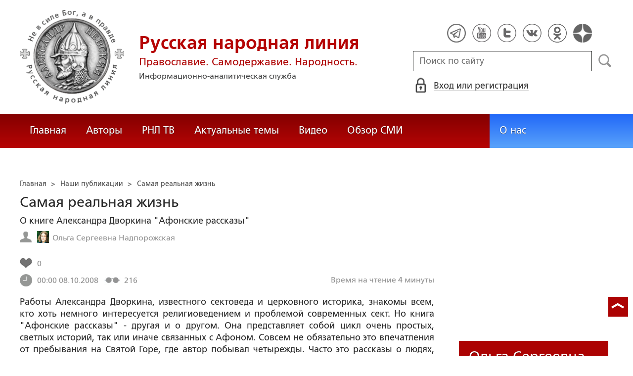

--- FILE ---
content_type: text/html; charset=utf-8
request_url: https://ruskline.ru/analitika/2008/10/08/samaya_real_naya_zhizn
body_size: 20848
content:
<!DOCTYPE html>
<html prefix="og: http://ogp.me/ns#" lang="ru">
<head lang="ru">

    <script>
        let article_id = parseInt(147624);
        let article_code = "f8d5932729223eb97eb73bbd9f7d643bfa5057f6b332f9ad224197b56bcdbb9b";
        var user_id = 0;
        
        let publish_time = 1223424000.0;
        let update_time = 1276794384.0;
        let reklamaRotator = 0;
        console.log("reklamaRotator", reklamaRotator);
    </script>

    <script type="text/javascript" >
   var newBody = "";
   var xhr = new XMLHttpRequest();
   xhr.open('POST', '/article/getLinks', true);
   xhr.timeout = 60000;
   xhr.setRequestHeader('Content-Type', 'application/json;charset=UTF-8');
   xhr.send( JSON.stringify({"article_id": article_id, "codeRequest" : article_code}));

   xhr.onreadystatechange = function() {
      if (xhr.readyState != 4){
         return;
      }
      if (xhr.status != 200) {
         console.log("Ajax request get links false: " + xhr.status + ': ' + xhr.statusText);
      } else {
         let data = JSON.parse(xhr.responseText);
         if( data.json.success){
            console.log("Ajax request get links to articles length="+data.html.length);
            if( data.html.length > 10){
               let objBody = document.getElementById("articleBody");
               if( objBody != null){
                  objBody.innerHTML = data.html;
               }
               else{
                  newBody = data.html;
               }
               
            }
         }
      }
   }
</script>
    <meta charset="utf-8"/>
    <meta http-equiv="X-UA-Compatible" content="IE=edge"/>
    <meta name="viewport" content="width=device-width, initial-scale=1, maximum-scale=1, user-scalable=no"/>
    <link rel="shortcut icon" href="/favicon.ico" type="image/x-icon" />
    <link rel="icon" href="/favicon_big.png" type="image/png" />
    
        <link rel="canonical" href="https://ruskline.ru/analitika/2008/10/08/samaya_real_naya_zhizn"/>
    
    <title>Самая реальная жизнь</title>
    <meta name="description" content=" Работы Александра Дворкина, известного сектоведа и церковного историка, знакомы всем, кто хоть немного интересуется религиоведением и проблемой современных сект"/>
    <meta name="keywords" content=""/>
    <meta name="robots" content="all" />
    <meta http-equiv="Cache-Control" content="max-age=3600, must-revalidate"/>

    <meta property="og:title" content="Самая реальная жизнь"/>
    <meta property="og:type" content="article"/>
    <meta property="og:url" content="https://ruskline.ru/analitika/2008/10/08/samaya_real_naya_zhizn"/>
    
    <meta property="og:description" content=" Работы Александра Дворкина, известного сектоведа и церковного историка, знакомы всем, кто хоть немного интересуется религиоведением и проблемой современных сект"/>
    <meta property="og:site_name" content="Русская народная линия"/>
    <meta property="og:locale" content="ru_RU"/>

    <meta name="twitter:card" content="summary_large_image"/>
    <meta name="twitter:title" content="Самая реальная жизнь"/>
    <meta name="twitter:description" content=" Работы Александра Дворкина, известного сектоведа и церковного историка, знакомы всем, кто хоть немного интересуется религиоведением и проблемой современных сект"/>
    

    
        
            <meta property="article:author" content=" Ольга Сергеевна Надпорожская"/>
        
    

    <!-- begin media.adfinity.pro -->
    <!--<script src="https://cdn.adfinity.pro/code/ruskline.ru/adfinity.js" charset="utf-8" async></script>-->
    <!-- end media.adfinity.pro -->

    <!-- begin Yandex Reklama -->
    <script defer src="https://yandex.ru/ads/system/header-bidding.js"></script>
    <script>window.yaContextCb = window.yaContextCb || []</script>
    <script async src="https://yandex.ru/ads/system/context.js"></script>
    <!-- end Yandex Reklama -->
    <!-- begin Adwile -->
    <script async src="https://jsn.24smi.net/smi.js"></script>
    <!-- end Adwile -->
    
    <!-- Global site tag (gtag.js) - Google Analytics -->
<link rel="preconnect" href="https://www.googletagmanager.com">
<script async src="https://www.googletagmanager.com/gtag/js?id=UA-2804652-5"></script>
<script>
  window.dataLayer = window.dataLayer || [];
  function gtag(){dataLayer.push(arguments);}
  gtag('js', new Date());

  gtag('config', 'UA-2804652-5');
</script>
<script data-ad-client="ca-pub-4894759983606832" async src="https://pagead2.googlesyndication.com/pagead/js/adsbygoogle.js"></script>
    <!-- Yandex.Metrika counter -->
<script type="text/javascript" >
   (function(m,e,t,r,i,k,a){m[i]=m[i]||function(){(m[i].a=m[i].a||[]).push(arguments)};
   var z = null;m[i].l=1*new Date();
   for (var j = 0; j < document.scripts.length; j++) {if (document.scripts[j].src === r) { return; }}
   k=e.createElement(t),a=e.getElementsByTagName(t)[0],k.async=1,k.src=r,a.parentNode.insertBefore(k,a)})
   (window, document, "script", "https://mc.yandex.ru/metrika/tag.js", "ym");

   ym(1124312, "init", {
        clickmap:true,
        trackLinks:true,
        accurateTrackBounce:true
   });
</script>
<noscript><div><img src="https://mc.yandex.ru/watch/1124312" style="position:absolute; left:-9999px;" alt="" /></div></noscript>
<!-- /Yandex.Metrika counter -->

    <!-- Top100 (Kraken) Counter -->
<script>
    (function (w, d, c) {
    (w[c] = w[c] || []).push(function() {
        var options = {
            project: 2152578,
            element: "top100_widget"
        };
        try {
            w.top100Counter = new top100(options);
        } catch(e) { }
    });
    var n = d.getElementsByTagName("script")[0],
    s = d.createElement("script"),
    f = function () { n.parentNode.insertBefore(s, n); };
    s.type = "text/javascript";
    s.async = true;
    s.src =
    (d.location.protocol == "https:" ? "https:" : "http:") +
    "//st.top100.ru/top100/top100.js";

    if (w.opera == "[object Opera]") {
        d.addEventListener("DOMContentLoaded", f, false);
    } else { f(); }
})(window, document, "_top100q");
</script>
<noscript>
  <img loading="lazy" src="[data-uri]" onload="__al.g(this)" data-airee-src="//counter.rambler.ru/top100.cnt?pid=2152578" alt="Топ-100" />
</noscript>
<!-- END Top100 (Kraken) Counter -->


    
    <link rel="canonical" href="https://ruskline.ru/analitika/2008/10/08/samaya_real_naya_zhizn"/>
    <meta name="copyright" lang="ru" content='Региональная общественная организация содействия объединению русского народа "Русское Собрание", Москва'/>
    <meta name="generator" content="SkyData v.0.9.0"/>
    <link rel="stylesheet" href="/dist/article.css?ver=1.695"/>
    <script async src="https://www.google.com/recaptcha/api.js"></script>
    <!-- luxup begin -->
    <script async type='text/javascript' src='//s.luxcdn.com/t/229216/360_light.js'></script>
    <!-- luxup end -->
    <!-- begin adnitro.pro stat -->
    <!--<script async src="https://adnitro.pro/js/adnitro_static_banner.js"></script> -->
    <!-- end adnitro.pro stat -->
<script type='text/javascript'>/*<![CDATA[*/
if(typeof Muse!='undefined'){var a=document,b=a.createElement('style');b.innerText='.js body{visibility:visible!important}';a.head.appendChild(b)}var __al={a:0,b:function(){var a=document;if(a.body)for(var d=a.images,b,e=0,f=window.innerHeight||a.documentElement.clientHeight||a.body.clientHeight,c;b=d[e++];)!__al.a&&0<b.offsetHeight&&0<b.offsetWidth&&(c=(c=b.currentStyle)?c.position:a.defaultView&&a.defaultView.getComputedStyle&&(c=a.defaultView.getComputedStyle(b,null))?c.getPropertyValue('position'):b.style&&b.style.position?b.style.position:'','relative'==c?__al.c(b):(c=b.getBoundingClientRect(),c.top<f&&0<c.bottom&&__al.c(b)));else setTimeout(arguments.callee,10)},c:function(a){var b;if((b=a.getAttribute('data-airee-srcset'))&&__al.h)a.srcset=b,a.removeAttribute('data-airee-srcset'),a.removeAttribute('data-airee-src');else(b=a.getAttribute('data-airee-src'))&&(a.src=b,a.removeAttribute('data-airee-src'),a.removeAttribute('onload'))},d:function(a,d){window[/*@cc_on !@*/0?'attachEvent':'addEventListener'](/*@cc_on 'on'+@*/a,d,!1)},e:function(){__al.a=1;var f=document;for(var a=[].slice.call(f.images).concat([].slice.call(f.getElementsByTagName('source'))),d,b=0;d=a[b++];)__al.c(d);__al.f=1;for(var a=f.getElementsByTagName('*'),d,b=0,h;d=a[b++];)if(e=d.getAttribute('data-airee-style')){e=e.split(';');for(var i=0,g;g=e[i++];){g=g.split(':');h=g.shift();g=g.join(':');d.style[h.trim()]=g.trim()}}},f:0,g:function(a){var b='getAttribute',c='setAttribute';if(__al.f||a[b]('data-src')||a[b]('data-orig-src')||a[b]('data-muse-src')||a[b]('data-clsrc'))__al.c(a)},h:('sizes' in document.createElement('img'))};setTimeout(__al.b,10);if(!(navigator.webdriver)){__al.d('load',__al.e);__al.d('resize',__al.e);__al.d('scroll',__al.e)}
/*]]>*/</script></head>
<body>
<!-- if(reklamaRotator && reklamaRotator == 1): -->
<!-- begin adlook -->
<!-- <script src="https://sdk.adlook.tech/inventory/core.js" type="text/javascript" async></script> -->
<!-- end adlook -->
<!-- else: -->
<!-- luxup begin -->
<script class='__lxGc__' type='text/javascript'>((__lxGc__=window.__lxGc__||{'s':{},'b':0})['s']['_229216']=__lxGc__['s']['_229216']||{'b':{}})['b']['_707857']={'i':__lxGc__.b++};</script>
<!-- luxup end -->
<!-- endif -->
<!-- luxup begin -->
<script class='__lxGc__' type='text/javascript'>((__lxGc__=window.__lxGc__||{'s':{},'b':0})['s']['_229216']=__lxGc__['s']['_229216']||{'b':{}})['b']['_705115']={'i':__lxGc__.b++};</script>
<!-- luxup end -->
<!-- Rating Mail.ru counter -->
<script type="text/javascript">
    var _tmr = window._tmr || (window._tmr = []);
    _tmr.push({id: "1822669", type: "pageView", start: (new Date()).getTime()});
    (function (d, w, id) {
    if (d.getElementById(id)) return;
    var ts = d.createElement("script"); ts.type = "text/javascript"; ts.async = true; ts.id = id;
    ts.src = "https://top-fwz1.mail.ru/js/code.js";
    var f = function () {var s = d.getElementsByTagName("script")[0]; s.parentNode.insertBefore(ts, s);};
    if (w.opera == "[object Opera]") { d.addEventListener("DOMContentLoaded", f, false); } else { f(); }
    })(document, window, "topmailru-code");
</script>
<noscript><div>
<img loading="lazy" src="[data-uri]" onload="__al.g(this)" data-airee-src="https://top-fwz1.mail.ru/counter?id=1822669;js=na" style="border:0;position:absolute;left:-9999px;" alt="Top.Mail.Ru" />
</div></noscript>
 <!-- //Rating Mail.ru counter -->

<!--LiveInternet counter--><script type="text/javascript">
new Image().src = "//counter.yadro.ru/hit?r"+
escape(document.referrer)+((typeof(screen)=="undefined")?"":
";s"+screen.width+"*"+screen.height+"*"+(screen.colorDepth?
screen.colorDepth:screen.pixelDepth))+";u"+escape(document.URL)+
";h"+escape(document.title.substring(0,150))+
";"+Math.random();</script>
<!--/LiveInternet-->

 <header class="header">
    <div class="wrapper">
        <div class="nav-burger">
            <div class="nav-burger-line"></div>
            <div class="nav-burger-line"></div>
            <div class="nav-burger-line"></div>
        </div>
        <a href="/" class="header-logo">
            <img src="https://ruskline.ru/images/logo.png" />
            <div class="header-logo__text">
                <div class="header-logo__caption">Русская народная линия</div>
                <div class="header-logo__desc">Православие. Самодержавие. Народность.</div>
                <div class="header-logo__description">Информационно-аналитическая служба</div>
            </div>
        </a>
        <div class="header-info">
            <div class="header-social">
                <a href="https://t.me/ruskline_ru" target="_blank" class="header-social__item">
                    <img src="/dist/assets/c4e5d293b9897ebb524955e7894a699a.png" />
                </a>
                <!--<a href="http!s://www.facebook.com/ruskline" target="_blank" class="header-social__item">
                    <img src="/dist/assets/1986a7f79c9bcef0918224045c403cfd.png" />
                </a>-->
                <a href="https://www.youtube.com/user/ruskline" target="_blank" class="header-social__item">
                    <img src="/dist/assets/2bea602ee8b2f8a23dd356089bffcbd5.png" />
                </a>
                <a href="https://www.twitter.com/ruskline" target="_blank" class="header-social__item">
                    <img src="/dist/assets/f79b2ddd48305bcf44d16d841a6456cc.png" />
                </a>
                <a href="https://vk.com/rusklinegroup" target="_blank" class="header-social__item">
						<img src="/dist/assets/c2796772fa839a625739b42192366850.png">
				</a>
                <a href="https://ok.ru/group51771054751887" target="_blank" class="header-social__item">
                    <img src="/dist/assets/3e3d2b71ccb759ad8c4d13c86142a54a.png" />
                </a>
                <a href="https://dzen.ru/ruskline.ru" target="_blank" class="header-social__item">
                    <img src="/dist/assets/d9689251af4576c7a57971b001db0954.png" />
                </a>
            </div>
            <form class="header-search">
                <input type="text" id="search" name="search" placeholder="Поиск по сайту" class="header-search__input" />
                <button type="submit" id="header-search__button" class="header-search__button" disabled>Поиск</button>
                <a id="search-link" class="search-link" href="#" target="_blank" rel="nofollow"></a>
            </form>
            
    <a href="#" class="header-auth">
        <span>Вход или регистрация</span>
    </a>
    <a href="#" class="header-auth__mobile"></a>
    
<div class="popup-auth">
    <button title="Закрыть" class="close popup-auth__close"></button>
    <div class="popup-wrapper">
        <div class="popup-auth__title">Вход</div>
        <form class="popup-auth__form">
            <input type="text" placeholder="Логин или email" name='login' class="popup-auth__input" id='si_login' />
            <input type="password" placeholder="Пароль" name='password' class="popup-auth__input" id='si_password' />
            <input type="submit" value="Войти" class="popup-auth__button" id='submit' />
        </form>
        <div class="popup-auth__extra">
            <a href="/auth/register/" class="popup-auth__link">Регистрация</a>
            <span>/</span>
            <a href="/auth/restore/" class="popup-auth__link">Забыли пароль?</a>
        </div>
    </div>
</div>
<div class="popup-note">
    <div class="popup-note__header">
        <span></span>
        <button type="button" name="button" class="popup-note__close">Закрыть</button>
    </div>
    <div class="popup-note__message">
        
    </div>
</div>



        </div>
    </div>
    <div style="display:none">
        <div class="ya-site-form ya-site-form_inited_no" data-bem="{&quot;action&quot;:&quot;https://ruskline.ru/search/&quot;,&quot;arrow&quot;:false,&quot;bg&quot;:&quot;transparent&quot;,&quot;fontsize&quot;:16,&quot;fg&quot;:&quot;#000000&quot;,&quot;language&quot;:&quot;ru&quot;,&quot;logo&quot;:&quot;rb&quot;,&quot;publicname&quot;:&quot;Поиск по ruskline&quot;,&quot;suggest&quot;:true,&quot;target&quot;:&quot;_blank&quot;,&quot;tld&quot;:&quot;ru&quot;,&quot;type&quot;:2,&quot;usebigdictionary&quot;:true,&quot;searchid&quot;:2410962,&quot;input_fg&quot;:&quot;#000000&quot;,&quot;input_bg&quot;:&quot;#ffffff&quot;,&quot;input_fontStyle&quot;:&quot;normal&quot;,&quot;input_fontWeight&quot;:&quot;normal&quot;,&quot;input_placeholder&quot;:&quot;поиск по сайту&quot;,&quot;input_placeholderColor&quot;:&quot;#000000&quot;,&quot;input_borderColor&quot;:&quot;#7f9db9&quot;}">
            <form action="https://yandex.ru/search/site/" method="get" target="_blank" accept-charset="utf-8">
                <input type="hidden" name="searchid" value="2410962"/>
                <input type="hidden" name="l10n" value="ru"/>
                <input type="hidden" name="reqenc" value=""/>
                <input type="search" name="text" value=""/>
                <input type="submit" value="Найти"/>
            </form>
        </div>
    </div>
</header>
<nav class="nav">
    <div class="wrapper">
        <div class="nav-left">
            <a href="/" class="nav-left__item">Главная</a>
            <a href="/author/" class="nav-left__item">Авторы</a>
            <a href="/rnl_tv/" class="nav-left__item">РНЛ ТВ</a>
            <a href="/tema/" class="nav-left__item">Актуальные темы</a>
            <a href="/video/" class="nav-left__item">Видео</a>
            <a href="/section/opp/" class="nav-left__item">Обзор СМИ</a>
            <!--<a href="/swr/" class="nav-left__item">Союз писателей России</a>
            <a href="/selected/" class="nav-left__item">Выбор читателей</a>-->
        </div>
        <div class="nav-right">
            <a href="/about/" class="nav-right__item">О нас</a>
<!--            <a href="/advertising/" class="nav-right__item rel="nofollow"">Реклама</a> -->
        </div>
    </div>
</nav>
<div class="authors article-item article-item">
    <div class="wrapper">
        <div class="authors-item authors-item__content">
            <div class="breadcrumbs" itemscope itemtype="https://schema.org/BreadcrumbList">
<ul>
    <li itemprop="itemListElement" itemscope itemtype="https://schema.org/ListItem">
        <a href="/" title="Главная" itemprop="item">
            <span itemprop="name">Главная</span>
            <meta itemprop="position" content="0">
         </a>
    </li>

    
        
            
            <li itemprop="itemListElement" itemscope itemtype="https://schema.org/ListItem">>&nbsp;
                <a href="/section/analitika" itemprop="item">
                    <span itemprop="name">Наши публикации</span>
                    <meta itemprop="position" content="1">
                </a>
            </li>
            
        
    
    <li itemprop="itemListElement" itemscope itemtype="https://schema.org/ListItem">>&nbsp;
       <a href="/analitika/2008/10/08/samaya_real_naya_zhizn" class="disabled_a" onclick="return false" itemprop="item">
            <span itemprop="name">Самая реальная жизнь</span>
            <meta itemprop="position" content="2">
        </a>
    </li>
</ul>

</div>
            <div itemscope itemtype="http://schema.org/Article">
                <!-- Указываем основную страницу -->
                <link itemprop="mainEntityOfPage" href="https://ruskline.ru/analitika/2008/10/08/samaya_real_naya_zhizn" />
                <!-- Указываем URL страницы -->
                <span itemprop="url" href="https://ruskline.ru/analitika/2008/10/08/samaya_real_naya_zhizn"></span>
                <div>
                    <h1 class="article-item__caption" itemprop="headline name">Самая реальная жизнь</h1>
                </div>
                <div class="article-item__desc">
                    <div itemprop="description">
                        <p class="p_break-word">
                        
                            О книге Александра Дворкина &quot;Афонские рассказы&quot;
                        
                        </p>
                    </div>
                </div>
                
                    <div class="article-item__date">
                        
                            
                            <div class="article-item__top_block_micro-markup">
                                <span class="article-item__name">
                                    
                                    <div itemscope itemtype="http://schema.org/Person">
                                        <link itemprop="sameAs" href="/author/n/nadporozhskaya_ol_ga" />
                                        <a href="/author/n/nadporozhskaya_ol_ga">
                                            
                                                <img itemprop="image" src="[data-uri]" onload="__al.g(this)" data-airee-src="/images/cms/data/authors/nadporozhskaya.jpg"/>
                                                <span itemprop="name"> Ольга Сергеевна Надпорожская</span>
                                            
                                        </a>&nbsp;
                                    </div>
                                    
                                </span>
                            </div>
                            
                        
                        
                            
                        
                        
                        
                            <div class="article-item__top_block">
                                <span class="article-item__selected">
                                    <span class="article-item__selected_count">0</span>
                                    
                                </span>
                            </div>
                        
                        <span id="date" itemprop="datePublished" content='2008-10-08'>08.10.2008</span>
                        
                            <meta id="dateup" itemprop="dateModified" content='2010-06-17'/>
                        
                        <span class="article-details__views">216</span>
                        
                            <div class="article-details__readingtime">Время на чтение 4
                             
                                минуты</div>
                            
                        
                    </div>
                    <script data-voiced="player">!function(e,n,i,t,o,c,r,s){if(void 0!==e[t])return c();r=n.createElement(i),s=n.getElementsByTagName(i)[0],r.id=t,r.src="https://widget.retell.cc/js/common.min.js", r.async=1,s.parentNode.insertBefore(r,s),r.onload=c}(window,document,"script","Retell",0,function(){Retell.init({"rate":1.1})});</script>
                    
                    <div id="article-item__description" class="article-item__description">
                        <div itemprop="articleBody">
                            <article>
                            
                            <div id="articleBody">
                                <i> Работы Александра Дворкина, известного сектоведа и церковного историка, знакомы всем, кто хоть немного интересуется религиоведением и проблемой современных сект. Но книга "Афонские рассказы" - другая и о другом. Она представляет собой цикл очень простых, светлых историй, так или иначе связанных с Афоном. Совсем не обязательно это впечатления от пребывания на Святой Горе, где автор побывал четырежды. Часто это рассказы о людях, которых автор встречал в самых разных уголках мира и которые каким-то образом были связаны с Афоном.<br>
</i> <br>
<img src="/images/2008/12715.jpg" alt='Обложка книги Александра Дворкина "Афонские рассказы"' align="left" width="200" height="300" hspace="10" vspace="4">Например, таков рассказ об иеросхимонахе Сергии - насельнике одного из афонских монастырей, с которым автор познакомился в "старческом доме" Афин. В столицу отца Сергия привезли на операцию, и автору довелось навестить его в больнице. Там монах поразил его сообщением о том, что ночью он спал "более чем достаточно - часа три". И пояснил, что, "когда выполняешь тяжелую физическую работу, требуется больше сна - часа четыре или даже пять". Прощаясь, схимонах подарил молодому человеку деньги, чтобы тот мог прокатиться по Афинам на такси: "Я когда приехал сюда из Салоник, меня провезли по городу на машине - красота! Прокатись тоже!" <br>
 <br>
Рассказ о митрополите Кидонском Иринее чем-то напоминает житие Святителя Николая Чудотворца. Одна из духовных чад владыки, эмигрировавшая на Крит из Узбекистана, рассказала о своей первой встрече с ним. Оказавшись в незнакомой стране, она и ее близкие находились в тяжелом поожении. Муж с утра уходил на поиски работы, а она оставалась дома с детьми. Однажды к ней в дверь постучался незнакомый священник в рясе, расспросил женщину о том, какая помощь ей нужна, оставил немного денег и ушел. Она поинтересовалась у соседки, кто был этот священник, и услышала в ответ: "Это наш митрополит". С помощью владыки работа была найдена, а его подопечные воцерковились и обрели в своем благотворителе духовного отца.<br>
<br>
 Автору и самому довелось узнать степень любви митрополита Иринея к ближнему: вместе с супругой он гостил у владыки на Крите. "Владыка встречал нас в просторной кухне на первом этаже своей резиденции, где орудовал возле плиты, - пишет Дворкин. - Он усадил нас за стол и стал прислуживать, подавая кофе, воду, свежайшие булочки и фрукты. Сам он за стол не садился, а наши попытки перехватить инициативу и поухаживать за ним на корню отвергал. Оказалось, во всем просторном дворце он жил один, без слуг и келейников, занимая небольшую келью близ кухни... Еду ему привозили из женского монастыря во имя иконы Божией Матери "Живоносный Источник". Он сам ее разогревал и сам мыл посуду за собой и своими гостями.... Когда есть мы уже совсем не могли, он в комическом отчаянии разводил руками: "Ну вот, никакого послушания! Ни справа, ни слева!" Сам владыдка ел только сухой хлеб, который он размачивал в чашке с водой, и немного оливок".<br>
<br>
 Несколько рассказов автора - это истории о том, как его афонские знакомцы шли - или идут - к Православию. Таков итальянец Марко, по вероисповеданию римо-католик: улышав о Православии, он отправился на Афон, чтобы получить "информацию из первых рук". На Афоне он провел четыре дня - по уставу, инославным пребывать там дольше не полагается - и был потрясен. В Православие пока не перешел, однако рассуждает следующим образом. "Марко, обозначив точку на ладони, сказал: "Предположим, мы - тут. Потом он обозначил другую точку: "А Бог - тут". Далее он провел прямую между двумя точками: "Православие приводит нас к Богу так". Затем он провел между этими же точками извилистый и длинный зигзаг и, с надеждой взглянув на меня, спросил: "Как ты считаешь, но хоть так попасть к Богу у нас, у католиков, есть шанс?" <br>
<br>
 Конечно, пишет Александр Дворкин и о собственных поездках на Афон. По сравнению с современными российскими паломниками на Святую Гору у него есть большое преимущество: он посещал Афон в то время, когда для жителей Советского Союза это было невозможно. Эмигрировав в 1977 году в Америку и три года спустя крестившись в православном храме в Нью-Йорке, вскоре он совершил свое первое паломничество на Святую Гору. Вот как описывает автор русский Пантелеимонов монастырь, пребывавший в те годы в ужасном запустении (там жили около двадцати монахов, по большей части - очень преклонного возраста). "Помещений было, как мне показалось, многовато даже для трех тысяч человек - корпуса, корпуса, корпуса... А сколько там было гостевых комнат и апартаментов для самых почетных паломников! По коридорам можно было бродить бесконечно - заходить, например, в гостиную, где принимали генералов, в специальные великокняжеские апартаменты, архиерейскую приемную... Ничего с тех пор не изменилось: те же портреты висели на стенах, те же бумаги лежали разложенными на столе; можно было доставать, листать, смотреть какие-то записи, дотрагиваться до вещей, которые оставались в неприкосновенности с тех пор... В монастырской библиотеке я держал в руках рукописные книги X, XI веков, написанные на пергаменте, с иллюстрациями, - такие, что хранятся в музее под пуленепробиваемым стеклом... Я даже пил там дореволюционный "царский" чай. То есть чай, который был привезен в монастырь еще до революции".<br>
 <br>
Описывает автор и ежедневную жизнь Афона: непривычно долгие богослужения (праздничная служба на престольный праздник продолжается шестнадцать часов), очень простую, удивительно вкусную еду на трапезах, монастырские кладбища, на которых почти нет могил - через три года после кончины останки монахов вынимают из земли и переносят в костницу. "Несмотря на столь обильную "память смертную", афонские костницы не производят тяжелого или гнетущего впечатления, - пишет Дворкин. - Наверху - храм, в котором служат литургии, и пение доносится и в подвал, а в самом помещении висят епитрахиль и кадило. Приготовлены и уголек с ладаном. Зайдет священник - послужит литию, поминая "зде лежащих и повсюду православных"". Рассказывает автор и о насельниках Святой Горы, и о необычных паломниках, и о старце Паисии, а одну главу посвящает... афонским кошкам.<br>
<br>
 "Возможно, после моих рассказов об Афоне создастся впечатление, что это довольно удаленное от реальной жизни место, - завершает автор свою книгу. - Это не так. Афонская жизнь, на мой взгляд, самая реальная жизнь из тех, что существуют на земле... На Афоне живут, выражаясь современным жаргонным языком, очень "конкретной" жизнью. Очень земной, наполненной жизнью. И занимаются афонские монахи самым главным на земле делом - молитвой обо всех и за всех. Кто знает, не было бы Афона и афонской молитвы, продолжался ли бы еще наш мир?.."<br>
<br>
                            </div>
                            </article>
                        </div>
                    </div>
                
            </div>
            
                <div class="article-item__error">Заметили ошибку? Выделите фрагмент и нажмите "Ctrl+Enter".</div>
                <div class="article-item__block">
  <script type="text/javascript" src="https://vk.com/js/api/share.js?95" charset="utf-8"></script>
  <div class="share-button">
    <script type="text/javascript">
      var url = '/analitika/2008/10/08/samaya_real_naya_zhizn';
      if( url.length > 0 && url[ url.length - 1] != '/') {
        url += "/";
      }
      document.write(VK.Share.button('https://ruskline.ru' + url, {type: "round", text: "Рекомендую"}));
    </script>
  </div>
  <div class="share-button">
    <div id="ok_shareWidget"></div>
    <script>
    !function (d, id, did, st, title, description, image) {
      function init(){
        OK.CONNECT.insertShareWidget(id,did,st, title, description, image);
      }
      if (!window.OK || !OK.CONNECT || !OK.CONNECT.insertShareWidget) {
        var js = d.createElement("script");
        js.src = "https://connect.ok.ru/connect.js";
        js.onload = js.onreadystatechange = function () {
        if (!this.readyState || this.readyState == "loaded" || this.readyState == "complete") {
          if (!this.executed) {
            this.executed = true;
            setTimeout(init, 0);
          }
        }};
        d.documentElement.appendChild(js);
      } else {
        init();
      }
    }(document,"ok_shareWidget",url,'{"sz":20,"st":"rounded","ck":5,"lang":"ru","bgclr":"ED8207","txclr":"FFFFFF"}',"","","");
    </script>
  </div>
  <!--<div class="share-button">
    <a href="https://twitter.com/share?ref_src=twsrc%5Etfw" rel="nofollow" class="twitter-share-button" data-hashtags="ruskline" target="_blank" data-lang="ru" data-show-count="false">Tweet</a>
    <script async src="https://platform.twitter.com/widgets.js" charset="utf-8"></script>
  </div>
  <div class="share-button">
    <iframe loading="lazy" src="https://www.facebook.com/plugins/share_button.php?href=https://ruskline.ru/analitika/2008/10/08/samaya_real_naya_zhizn&layout=button_count&size=small&width=141&height=20&appId" width="141" height="20" style="border:none;overflow:hidden" scrolling="no" frameborder="0" allowfullscreen="true" allow="autoplay; clipboard-write; encrypted-media; picture-in-picture; web-share"></iframe>
  </div>-->
  <div class="share-button">
    <a href="https://t.me/share/url?url=https://ruskline.ru/analitika/2008/10/08/samaya_real_naya_zhizn&text=Самая реальная жизнь" class="tgme_widget_share_btn share-btn" target="_blank" rel="nofollow">
      <i class="tgme_widget_share_icon share_icon"></i>
      <span class="tgme_widget_share_label">Поделиться</span>
    </a>
  </div>
  <div class="share-button">
    <a id="viber_share_btn" class="viber_share_btn share-btn" target="_blank">
      <i class="viber_share_icon share_icon"></i>
      <span class="viber_share_label" target="_blank">Поделиться</span>
    </a>
    <script>
        var buttonID = "viber_share_btn";
        var text = "Самая реальная жизнь";
        document.getElementById(buttonID)
            .setAttribute('href',"viber://forward?text=" + encodeURIComponent(text + " " + window.location.href));
    </script>
  </div>
  <div class="fill-space" user_id="" aa=""></div>
  
  
</div>
<div class="telegram_channel">
    Подписывайте на телеграмм-канал <a href="https://t.me/ruskline_ru" target="_blank">Русская народная линия</a>
</div>
            
            <!-- extend("donation") -->
            
                <div class="caption">Комментарии</div>
<script>
    let comment_is_allow = true;
</script>

<div class="auth-error"> Оставлять комментарии незарегистрированным пользователям запрещено,
    <br>
    <a href="#" class="signin-in-comments" rel="nofollow">войдите</a> или
    <a href="/auth/register/">зарегистрируйтесь</a>, чтобы продолжить
</div>

<div id="comment-popup" class="comment-popup textedit-popup">
    
    <div class="textedit-popup__header">
        <span class="title"></span>
        <span class="error"></span>
        <button type="button" name="button" class="textedit-popup__close">Закрыть</button>
    </div>
    <hr class="textedit_line"/>
    <div class="textedit-popup__form">
        <form class="textedit-form">
          <input type="hidden" name="parent" value="" />
          <div class="textedit-header__input">
            <input name="header" value="" placeholder="Заголовок" id="header" required />
          </div>
          <div class="textedit-toolbar">
             <button id="textedit_bold" title="Жирный текст: [b]text[/b]">Ж</button>
             <button id="textedit_italic" title="Курсив: [i]text[/i]">К</button>
             <button id="textedit_quote" title="Цитата: [quote]text[/quote]"><div class="img"></div></button>
             <button id="textedit_paragraph" title="Абзац: [p]text[/p]"><div class="img"></div></button>
          </div>
          <div class="textedit-body__input">
            <textarea name="body" id="body" placeholder="Сообщение" required></textarea>
          </div>
          <div class="textedit-submit">
            <button type="submit" name="button" id="textedit_add"><span>Отправить</span></button>
            <span class="info"></span>
          </div>
        </form>
    </div>

</div>
<div class="popup-note-comment">
    <div class="popup-note-comment__header">
        <span></span>
        <button type="button" name="button" class="popup-note-comment__close">Закрыть</button>
    </div>
    <div class="popup-note-comment__message">
        
    </div>
</div>

<div class="comment">
    
        <div class="comment-list">
            
  
        </div>
        <div id="show-more" class="pagination__button">
    <div id="left" class="left delta_button"><img loading="lazy" src="[data-uri]" onload="__al.g(this)" data-airee-src="/dist/assets/4b76da7d67f1200a28ef1d90ca128acb.png"></div>
    <div id="pag-list" class="pag-list">
    </div>
    <div id="right" class="right delta_button"><img loading="lazy" src="[data-uri]" onload="__al.g(this)" data-airee-src="/dist/assets/5d9858920c19126463c5204c839951a4.png"></div>
</div>
<script>
    let countElement = parseInt(0);
    var page = parseInt(1);
    if( !page || page == 0){ page = 1;}
    var limit = parseInt(10);
    if( !limit || limit == 0){ limit = 16;}
</script>

    
</div>

                <div class="error-into-article-popup textedit-popup">
    <div class="textedit-popup__header">
        <span class="title">Сообщение для редакции</span>
        <button type="button" name="button" class="textedit-popup__close">Закрыть</button>
    </div>
    <hr class="textedit_line"/>
    <div class="textedit-popup__form">
        <form class="textedit-form">
          <div class="textedit-popup__info">
            <span>Фрагмент статьи, содержащий ошибку:</span>
          </div>
          <div class="textedit-body__input textedit-body-error__input">
            <textarea name="bodyError" id="bodyError" placeholder="Сообщение" required disabled="disabled"></textarea>
          </div>
          <div class="form__captcha">
                <div id="capcha_popup" class="g-recaptcha" data-sitekey="6LcYn1IaAAAAAAmfSWm2E7JxjNp51krtwVzyWXod"></div>
                <div class="text-danger" id="recaptchaError"></div>
            </div>
          <div class="textedit-submit">
            <button type="submit" name="button" id="texterror_send"><span>Отправить</span></button>
          </div>
        </form>
    </div>
</div>
<div class="popup-note-senderror">
    <div class="popup-note-senderror__header">
        <span></span>
        <button type="button" name="button" class="popup-note-senderror__close">Закрыть</button>
    </div>
    <div class="popup-note-senderror__message">
        
    </div>
</div>

            
            <div id="after_article" class="reklama">
                <!--noindex-->
                <!-- begin rutube -->
                <div id="rulive_div">
                    <script>
                    var adScript = (function() {
                            var me = document.getElementById('rulive_div');
                            var newId = "rulive_div";
                            me.id = newId;
                            return {
                                "id": newId
                            };
                        })();
                        adScript.loadjscssfile = function(filename, filetype, success) {
                            if (filetype === "js") {
                                var prms = this;
                                var fileref = document.createElement("script");
                                fileref.setAttribute("type", "text/javascript");
                                fileref.setAttribute("src", filename);
                                if (typeof(success) !== "undefined") {
                                    var done = false;
                                    fileref.onload = fileref.onreadystatechange = function() {
                                        if (!done && (!this.readyState || this.readyState === "loaded" || this.readyState === "complete")) {
                                            done = true;
                                            success(prms);
                                            fileref.onload = fileref.onreadystatechange = null;
                                        };
                                    };
                                }
                            } else if (filetype === "css") {
                                var fileref = document.createElement("link");
                                fileref.setAttribute("rel", "stylesheet");
                                fileref.setAttribute("type", "text/css");
                                fileref.setAttribute("href", filename);
                            }
                            if (typeof fileref != "undefined") {
                                document.getElementsByTagName("head")[0].appendChild(fileref);
                            }
                        };
                        var adRdFn = function(prms) {
                            mediaAd.showVideoAdBlock({
                                "iframed": "js",
                                "deliveryUrl": "https://w.rulive.ru/show/std?scid=",
                                "siteChannelId": "369",
                                "scriptContainer": prms.id
                            });
                        };
                        adScript.loadjscssfile("https://w.rulive.ru/resources/show.min.js", "js", adRdFn);
                    </script>
                </div>
                <!-- ends rutube -->
                <!-- begin Adwile -->
                <div class="smi24__informer smi24__auto" data-smi-blockid="32581"></div>
                <div class="smi24__informer smi24__auto" data-smi-blockid="32582"></div>
                <script>(window.smiq = window.smiq || []).push({});</script>
                <!-- end Adwile -->
                <!-- begin Yandex Reklama -->
                <!-- Yandex Native Ads C-A-2387938-2 -->
                <!-- <div id="yandex_rtb_C-A-2387938-2"></div>
                <script>window.yaContextCb.push(()=>{
                    Ya.Context.AdvManager.renderWidget({
                        renderTo: 'yandex_rtb_C-A-2387938-2',
                        blockId: 'C-A-2387938-2'
                    })
                })
                </script> -->
                <!-- Yandex.RTB R-A-2387938-1 -->
                <div id="yandex_rtb_R-A-2387938-1"></div>
                <script>window.yaContextCb.push(()=>{
                    Ya.Context.AdvManager.render({
                        "blockId": "R-A-2387938-1",
                        "renderTo": "yandex_rtb_R-A-2387938-1"
                    })
                })
                </script>
                <!--AdFox START-->
                <!--<div id="adfox_169710640481769320"></div>
                <script>
                    window.yaContextCb.push(()=>{
                        Ya.adfoxCode.create({
                            ownerId: 1470353,
                            containerId: 'adfox_169710640481769320',
                            params: {
                                p1: 'czrlv',
                                p2: 'ipxg'
                            }
                        })
                    })
                </script> -->
                <!-- end Yandex Reklama -->
                <!-- ads2.bid begin -->
                <!-- <div id="h0ivz6jsdtk"><script>!(function(w,m){(w[m]||(w[m]=[]))&&w[m].push({id:'h0ivz6jsdtk',block:'138391',site_id:'23008'});})(window, 'mtzBlocks');</script></div> -->
                <!-- ads2.bid end -->
                <!-- Sparrow -->
                <script type="text/javascript" data-key="4b5ed938de41e4ff532c02c27dfd143a">
                    (function(w, a) {
                        (w[a] = w[a] || []).push({
                            'script_key': '4b5ed938de41e4ff532c02c27dfd143a',
                            'settings': {
                                'sid': 11225
                            }
                        });
                        if(!window['_Sparrow_embed']) {
                            var node = document.createElement('script'); node.type = 'text/javascript'; node.async = true;
                            node.src = 'https://widget.sparrow.ru/js/embed.js';
                            (document.getElementsByTagName('head')[0] || document.getElementsByTagName('body')[0]).appendChild(node);
                        } else {
                            window['_Sparrow_embed'].initWidgets();
                        }
                    })(window, '_sparrow_widgets');
                </script>
                <!-- /Sparrow -->
                <div class="mediametrics">
  <div id="DivID"></div>
  <script type="text/javascript"
        src="//news.mediametrics.ru/cgi-bin/b.fcgi?ac=b&m=js&n=4&id=DivID" 
        charset="UTF-8">
  </script>
</div>

                <!--/noindex-->
            </div>
            
                <div class="rkn-zapret">
                    <p>Организации, запрещенные на территории РФ: «Исламское государство» («ИГИЛ»); Джебхат ан-Нусра (Фронт победы);
                    «Аль-Каида» («База»); «Братья-мусульмане» («Аль-Ихван аль-Муслимун»); «Движение Талибан»;
                    «Священная война» («Аль-Джихад» или «Египетский исламский джихад»); «Исламская группа» («Аль-Гамаа аль-Исламия»);
                    «Асбат аль-Ансар»; «Партия исламского освобождения» («Хизбут-Тахрир аль-Ислами»); «Имарат Кавказ» («Кавказский Эмират»);
                    «Конгресс народов Ичкерии и Дагестана»; «Исламская партия Туркестана» (бывшее «Исламское движение Узбекистана»);
                    «Меджлис крымско-татарского народа»; Международное религиозное объединение «ТаблигиДжамаат»;
                    «Украинская повстанческая армия» (УПА); «Украинская национальная ассамблея – Украинская народная самооборона» (УНА - УНСО);
                    «Тризуб им. Степана Бандеры»; Украинская организация «Братство»; Украинская организация «Правый сектор»;
                    Международное религиозное объединение «АУМ Синрике»; Свидетели Иеговы; «АУМСинрике» (AumShinrikyo, AUM, Aleph);
                    «Национал-большевистская партия»; Движение «Славянский союз»; Движения «Русское национальное единство»; 
                    «Движение против нелегальной иммиграции»; Комитет «Нация и Свобода»; Международное общественное движение «Арестантское уголовное единство»;
                    Движение «Колумбайн»; Батальон «Азов»; Meta</p>
                    <p>Полный список организаций, запрещенных на территории РФ, см. по ссылкам:<br />
                    <a rel="nofollow" target="_blank" href="http://nac.gov.ru/terroristicheskie-i-ekstremistskie-organizacii-i-materialy.html">http://nac.gov.ru/terroristicheskie-i-ekstremistskie-organizacii-i-materialy.html</a></p>
                </div>
                <div class="rkn-inoagent">
                    <p>Иностранные агенты: «Голос Америки»; «Idel.Реалии»; «Кавказ.Реалии»; «Крым.Реалии»; «Телеканал Настоящее Время»; 
                    Татаро-башкирская служба Радио Свобода (Azatliq Radiosi); Радио Свободная Европа/Радио Свобода (PCE/PC); «Сибирь.Реалии»; «Фактограф»; «Север.Реалии»; 
                    Общество с ограниченной ответственностью «Радио Свободная Европа/Радио Свобода»; Чешское информационное агентство «MEDIUM-ORIENT»; 
                    Пономарев Лев Александрович; Савицкая Людмила Алексеевна; Маркелов Сергей Евгеньевич; Камалягин Денис Николаевич; Апахончич Дарья Александровна; 
                    Понасенков Евгений Николаевич; Альбац; «Центр по работе с проблемой насилия "Насилию.нет"»; 
                    межрегиональная общественная организация реализации социально-просветительских инициатив и образовательных проектов «Открытый Петербург»; 
                    Санкт-Петербургский благотворительный фонд «Гуманитарное действие»; Мирон Федоров; (Oxxxymiron); активистка Ирина Сторожева;
                    правозащитник Алена Попова; Социально-ориентированная автономная некоммерческая организация содействия профилактике и охране здоровья граждан «Феникс плюс»; 
                    автономная некоммерческая организация социально-правовых услуг «Акцент»; некоммерческая организация «Фонд борьбы с коррупцией»; программно-целевой Благотворительный Фонд «СВЕЧА»; 
                    Красноярская региональная общественная организация «Мы против СПИДа»; некоммерческая организация «Фонд защиты прав граждан»; интернет-издание «Медуза»;
                    «Аналитический центр Юрия Левады» (Левада-центр); ООО «Альтаир 2021»; ООО «Вега 2021»; ООО «Главный редактор 2021»; ООО «Ромашки монолит»;
                    M.News World — общественно-политическое медиа;Bellingcat — авторы многих расследований на основе открытых данных, в том числе про участие России в войне на Украине;
                    МЕМО — юридическое лицо главреда издания «Кавказский узел», которое пишет в том числе о Чечне; Артемий Троицкий; Артур Смолянинов; Сергей Кирсанов;
                    Анатолий Фурсов; Сергей Ухов; Александр Шелест; ООО "ТЕНЕС"; Гырдымова Елизавета (певица Монеточка); Осечкин Владимир Валерьевич (Гулагу.нет);
                    Устимов Антон Михайлович; Яганов Ибрагим Хасанбиевич; Харченко Вадим Михайлович; Беседина Дарья Станиславовна; Проект «T9 NSK»;
                    Илья Прусикин (Little Big); Дарья Серенко (фемактивистка); Фидель Агумава; Эрдни Омбадыков (официальный представитель Далай-ламы XIV в России);
                    Рафис Кашапов; ООО "Философия ненасилия"; Фонд развития цифровых прав; Блогер Николай Соболев; Ведущий Александр Макашенц; Писатель Елена Прокашева;
                    Екатерина Дудко; Политолог Павел Мезерин; Рамазанова Земфира Талгатовна (певица Земфира); Гудков Дмитрий Геннадьевич;
                    Галлямов Аббас Радикович; Намазбаева Татьяна Валерьевна; Асланян Сергей Степанович; Шпилькин Сергей Александрович; 
                    Казанцева Александра Николаевна; Ривина Анна Валерьевна</p>
                    <p>Списки организаций и лиц, признанных в России иностранными агентами, см. по ссылкам:<br />
                    <a rel="nofollow" target="_blank" href="https://minjust.gov.ru/uploaded/files/reestr-inostrannyih-agentov-10022023.pdf">https://minjust.gov.ru/uploaded/files/reestr-inostrannyih-agentov-10022023.pdf</a><br />
                    <br />
                </div>
            
            <div class="reklama">
                <!-- luxup desktop lenta begin -->
                <script class='__lxGc__' type='text/javascript'>
                ((__lxGc__=window.__lxGc__||{'s':{},'b':0})['s']['_229216']=__lxGc__['s']['_229216']||{'b':{}})['b']['_718360']={'i':__lxGc__.b++};
                </script>
                <!-- luxup desktop lenta end -->
                <!-- luxup mobile lenta begin -->
                <script class='__lxGc__' type='text/javascript'>
                ((__lxGc__=window.__lxGc__||{'s':{},'b':0})['s']['_229216']=__lxGc__['s']['_229216']||{'b':{}})['b']['_718367']={'i':__lxGc__.b++};
                </script>
                <!-- luxup mobile lenta end -->
            </div>
        </div>
        <div class="authors-item authors-item__side">
            
    
        <a href="/news_rl/2021/03/13/russkaya_ideya__vek" rel="nofollow" target="_blank">
    
    <img loading="lazy" src="[data-uri]" onload="__al.g(this)" data-airee-src="/images/cms/data/banners/rusk_idea.jpg" class="archive-item__img">
    </a>


            
                
                    
  <div class="articles-list articles-list_place_article-right">
    <div class="caption"> Ольга Сергеевна Надпорожская</div>
    <div class="articles-list__list">
      
        <div class="articles-list-item">
  
  <a href="/analitika/2025/07/24/o_velikoi_knyagine_olge" class="articles-list-item__cover">
    <img loading="lazy" src="[data-uri]" onload="__al.g(this)" data-airee-src="/images/thumbs/small/2005/1102.jpg" class="image">
  </a>
  
  <div class="articles-list-item__info">
    
    
    <a href="/analitika/2025/07/24/o_velikoi_knyagine_olge" class="articles-list-item__title">О великой княгине Ольге</a>
    
    
    <div class="articles-list-item__desc">24 июля - память св. равноап. кн.Ольги </div>
    
    
    <div class="articles-list-item__date">24.07.2025</div>
    
    
  </div>
</div>

      
        <div class="articles-list-item">
  
  <a href="/opp/2025/07/16/synochki" class="articles-list-item__cover">
    <img loading="lazy" src="[data-uri]" onload="__al.g(this)" data-airee-src="/images/thumbs/small/Attributes/Православие.ру.jpg" class="image">
  </a>
  
  <div class="articles-list-item__info">
    
    
    <a href="/opp/2025/07/16/synochki" class="articles-list-item__title">Сыночки</a>
    
    
    <div class="articles-list-item__desc"></div>
    
    
    <div class="articles-list-item__date">16.07.2025</div>
    
    
  </div>
</div>

      
        <div class="articles-list-item">
  
  <a href="/news_rl/2011/12/06/ilya_glazunov_moya_poziciya_pravoslavie_samoderzhavie_i_narodnost" class="articles-list-item__cover">
    <img loading="lazy" src="[data-uri]" onload="__al.g(this)" data-airee-src="/images/cms/data/portrety/glazunov1.jpg" class="image">
  </a>
  
  <div class="articles-list-item__info">
    
    
    <a href="/news_rl/2011/12/06/ilya_glazunov_moya_poziciya_pravoslavie_samoderzhavie_i_narodnost" class="articles-list-item__title">«Моя позиция - &quot;Православие, Самодержавие и Народность&quot;»</a>
    
    
    <div class="articles-list-item__desc">К 95-летию художника (10.06.1930 — 9.07.2017)</div>
    
    
    <div class="articles-list-item__date">03.06.2025</div>
    
    
  </div>
</div>

      
        <div class="articles-list-item">
  
  <a href="/analitika/2022/05/16/iz_istorii_starorusskoi_ikony_bozhiei_materi" class="articles-list-item__cover">
    <img loading="lazy" src="[data-uri]" onload="__al.g(this)" data-airee-src="/images/thumbs/small/2008/12659.jpg" class="image">
  </a>
  
  <div class="articles-list-item__info">
    
    
    <a href="/analitika/2022/05/16/iz_istorii_starorusskoi_ikony_bozhiei_materi" class="articles-list-item__title">Из истории Старорусской иконы Божией Матери</a>
    
    
    <div class="articles-list-item__desc">Память - 4/17 мая</div>
    
    
    <div class="articles-list-item__date">16.05.2025</div>
    
    
  </div>
</div>

      
        <div class="articles-list-item">
  
  <a href="/analitika/2025/03/07/pokrov_ot_vechnosti_otyat" class="articles-list-item__cover">
    <img loading="lazy" src="[data-uri]" onload="__al.g(this)" data-airee-src="/images/thumbs/small/Portraits/АнатолТрошинРоманМатюш2025_03_07.jpg" class="image">
  </a>
  
  <div class="articles-list-item__info">
    
    
    <a href="/analitika/2025/03/07/pokrov_ot_vechnosti_otyat" class="articles-list-item__title">«Покров от вечности отъят…»</a>
    
    
    <div class="articles-list-item__desc">Вечная память отцу Анатолию Трохину! </div>
    
    
    <div class="articles-list-item__date">07.03.2025</div>
    
    
  </div>
</div>

      
    </div>
    
      <a href="/author/n/nadporozhskaya_ol_ga" class="articles-list__footlink">
        <span>Все статьи  Ольга Сергеевна Надпорожская</span>
      </a>
    
  </div>


                
            
            
                
            
            
                
                    
  <div class="articles-list articles-list_place_article-right">
    <div class="caption">Последние комментарии</div>
    <div class="articles-list__list">
      
        <div class="articles-list-item">
  
  <a href="/news_rl/2026/01/14/patriotam_pohozhe_ne_hvataet_bolshoi_voinushki" class="articles-list-item__cover">
    <img loading="lazy" src="[data-uri]" onload="__al.g(this)" data-airee-src="/images/thumbs/small/Авторы РНЛ/Степанов юбилей.jpg" class="image">
  </a>
  
  <div class="articles-list-item__info">
    
    
    <a href="/news_rl/2026/01/14/patriotam_pohozhe_ne_hvataet_bolshoi_voinushki" class="articles-list-item__title">Патриотам, похоже, не хватает «большой войнушки»</a>
    
    
    <div class="articles-list-item__desc">Новый комментарий от Русский танкист</div>
    
    
    
        <div class="articles-list-item__date">19.01.2026 16:33</div>
    
  </div>
</div>

      
        <div class="articles-list-item">
  
  <a href="/news_rl/2026/01/18/o_patrioticheskom_maidane_i_predelah_kritiki_vlasti" class="articles-list-item__cover">
    <img loading="lazy" src="[data-uri]" onload="__al.g(this)" data-airee-src="/images/thumbs/small/Авторы_РНЛ/Василик_Владимир_протодиакон_д.и.н._СПБГУ.jpg" class="image">
  </a>
  
  <div class="articles-list-item__info">
    
    
    <a href="/news_rl/2026/01/18/o_patrioticheskom_maidane_i_predelah_kritiki_vlasti" class="articles-list-item__title">О патриотическом майдане и пределах критики власти</a>
    
    
    <div class="articles-list-item__desc">Новый комментарий от АБС</div>
    
    
    
        <div class="articles-list-item__date">19.01.2026 15:08</div>
    
  </div>
</div>

      
        <div class="articles-list-item">
  
  <a href="/news_rl/2026/01/19/komu_rezhet_sluh_slovo_iordan" class="articles-list-item__cover">
    <img loading="lazy" src="[data-uri]" onload="__al.g(this)" data-airee-src="/images/Авторы РНЛ/Зелинский Андрей Николаевич.png.webp.webp.webp" class="image">
  </a>
  
  <div class="articles-list-item__info">
    
    
    <a href="/news_rl/2026/01/19/komu_rezhet_sluh_slovo_iordan" class="articles-list-item__title">Кому режет слух слово «иордань»?</a>
    
    
    <div class="articles-list-item__desc">Новый комментарий от Наталья Сидорина</div>
    
    
    
        <div class="articles-list-item__date">19.01.2026 14:50</div>
    
  </div>
</div>

      
        <div class="articles-list-item">
  
  <a href="/news_rl/2026/01/16/po_povodu_irana" class="articles-list-item__cover">
    <img loading="lazy" src="[data-uri]" onload="__al.g(this)" data-airee-src="/images/thumbs/small/Авторы_РНЛ/Эвелина Азаева.jpg" class="image">
  </a>
  
  <div class="articles-list-item__info">
    
    
    <a href="/news_rl/2026/01/16/po_povodu_irana" class="articles-list-item__title">По поводу Ирана</a>
    
    
    <div class="articles-list-item__desc">Новый комментарий от Фиалка</div>
    
    
    
        <div class="articles-list-item__date">19.01.2026 13:45</div>
    
  </div>
</div>

      
        <div class="articles-list-item">
  
  <a href="/news_rl/2026/01/15/o_zabluzhdeniyah_arhimandrita_savvy_mazhuko" class="articles-list-item__cover">
    <img loading="lazy" src="[data-uri]" onload="__al.g(this)" data-airee-src="/images/thumbs/small/Авторы_РНЛ/прот. Вячеслав Пушкарев 2025_.jpg" class="image">
  </a>
  
  <div class="articles-list-item__info">
    
    
    <a href="/news_rl/2026/01/15/o_zabluzhdeniyah_arhimandrita_savvy_mazhuko" class="articles-list-item__title">О перегибах архимандрита Саввы (Мажуко)</a>
    
    
    <div class="articles-list-item__desc">Новый комментарий от Владимир С.М.</div>
    
    
    
        <div class="articles-list-item__date">19.01.2026 13:41</div>
    
  </div>
</div>

      
        <div class="articles-list-item">
  
  <a href="/news_rl/2026/01/19/chem_yulechkalyudoedochka_luchshe_krovavogo_klouna" class="articles-list-item__cover">
    <img loading="lazy" src="[data-uri]" onload="__al.g(this)" data-airee-src="/images/thumbs/small/Авторы_РНЛ/Сошенко_Анд.jpg" class="image">
  </a>
  
  <div class="articles-list-item__info">
    
    
    <a href="/news_rl/2026/01/19/chem_yulechkalyudoedochka_luchshe_krovavogo_klouna" class="articles-list-item__title">Чем Юлечка-людоедочка лучше «кровавого клоуна»?</a>
    
    
    <div class="articles-list-item__desc">Новый комментарий от Калужанин</div>
    
    
    
        <div class="articles-list-item__date">19.01.2026 13:25</div>
    
  </div>
</div>

      
        <div class="articles-list-item">
  
  <a href="/news_rl/2026/01/18/dva_suwestvennyh_voprosa" class="articles-list-item__cover">
    <img loading="lazy" src="[data-uri]" onload="__al.g(this)" data-airee-src="/images/thumbs/small/Авторы РНЛ/Протоиерей Александр Шаргунов кв_2.jpg" class="image">
  </a>
  
  <div class="articles-list-item__info">
    
    
    <a href="/news_rl/2026/01/18/dva_suwestvennyh_voprosa" class="articles-list-item__title">Два существенных вопроса</a>
    
    
    <div class="articles-list-item__desc">Новый комментарий от Андрей А</div>
    
    
    
        <div class="articles-list-item__date">19.01.2026 13:24</div>
    
  </div>
</div>

      
    </div>
    
  </div>


                
            
        </div>
    </div>
</div>
    <footer class="footer">
    <div class="wrapper">
        <div class="footer-left">
            <div class="footer-left__item">Главный редактор — А.Д.Степанов</div>
            <div class="footer-left__item">Учредитель ООО "Русская народная линия"</div>
            <div class="footer-left__item">Пишите нам по адресу
                <a href="#">info@ruskline.ru</a>
            </div>
            <div class="footer-left__item">Телефон: +7 (812) 950-92-09</div>
            <div class="footer-left__item">Свидетельство о регистрации СМИ в Федеральной службе по надзору в сфере связи, информационных технологий
                и массовых коммуникаций Эл № ФС77-69161 от 29.03.2017 г. 18+</div>
            <div class="footer-left__item">Разработка и техподдержка портала: <a href="https://gitinsky.com">ООО "Жить в небе"</a></div>
        </div>
        <div class="footer-right">
            <div class="counter">
                <div class="counter__item">
                <!-- Rating Mail.ru logo -->
                <a href="https://top.mail.ru/jump?from=1822669" rel="nofollow">
                <img loading="lazy" src="[data-uri]" onload="__al.g(this)" data-airee-src="https://top-fwz1.mail.ru/counter?id=1822669;t=479;l=1" style="border:0;" height="31" width="88" alt="Top.Mail.Ru" /></a>
                <!-- //Rating Mail.ru logo -->
                </div>
                <div class="counter__item">
                <!--LiveInternet logo--><a href="//www.liveinternet.ru/click"
                    target="_blank" rel="nofollow"><img loading="lazy" src="[data-uri]" onload="__al.g(this)" data-airee-src="//counter.yadro.ru/logo?52.6"
                    title="LiveInternet: показано число просмотров и посетителей за 24 часа"
                    alt="" border="0" width="88" height="31"/></a>
                <!--/LiveInternet-->
                </div>
                <div class="counter__item">
                <!-- Top100 (Kraken) Widget -->
                <span id="top100_widget"></span>
                <!-- END Top100 (Kraken) Widget -->
                </div>
                <!-- Yandex.Metrika informer -->
                <a href="https://metrika.yandex.ru/stat/?id=1124312&amp;from=informer"
                target="_blank" rel="nofollow"><img src="https://informer.yandex.ru/informer/1124312/3_1_FFFFFFFF_EFEFEFFF_0_pageviews"
                style="width:88px; height:31px; border:0;" alt="Яндекс.Метрика" title="Яндекс.Метрика: данные за сегодня (просмотры, визиты и уникальные посетители)" class="ym-advanced-informer" data-cid="1124312" data-lang="ru" /></a>
                <!-- /Yandex.Metrika informer -->
            </div>
        </div>
    </div>
    <a href="#" id="toTop" class="topbutton"><div class="arrow"></div></a>
</footer>

    <script type="text/javascript" src="/dist/article.js?ver=1.481"></script>
    <div class="reklama">
        <!-- begin adnitro.pro -->
        <!-- <div id="vid_inpage_div" vid_inpage_left="1" vid_roll_width="400px" vid_roll_height="250px" vid_inpage_pl="46"></div> <script type="text/javascript" src="https://adnitro.pro/js/inpage_adnitro.js" async></script> -->
        <!-- end adnitro.pro -->
        <!-- if(reklamaRotator && reklamaRotator == 1): -->
        <!-- begin adlook -->
        <!-- <script>
            (function UTCoreInitialization() {
            if (window.innerWidth >= 1024 && window.UTInventoryCore) {
                new window.UTInventoryCore({
                type: "sticky",
                host: 176,
                content: false,
                width: 400,
                height: 225,
                playMode: "autoplay",
                align: "left",
                verticalAlign: "bottom",
                openTo: "open-creativeView",
                infinity: true,
                infinityTimer: 1,
                interfaceType: 0,
                withoutIframe: true,
                mobile: {
                    align: "center",
                    verticalAlign: "bottom",
                },
                });
                return;
            }
            if (!window.UTInventoryCore) {
                setTimeout(UTCoreInitialization, 100);
            }
            })();
        </script> -->
        <!-- end adlook -->
        <!-- else: -->
        <!-- luxup begin -->
        <script class='__lxGc__' type='text/javascript'>((__lxGc__=window.__lxGc__||{'s':{},'b':0})['s']['_229216']=__lxGc__['s']['_229216']||{'b':{}})['b']['_705706']={'i':__lxGc__.b++};</script>
        <!-- luxup end -->
        <!-- endif -->
    </div>
</body>
</html>


--- FILE ---
content_type: text/html; charset=utf-8
request_url: https://www.google.com/recaptcha/api2/anchor?ar=1&k=6LcYn1IaAAAAAAmfSWm2E7JxjNp51krtwVzyWXod&co=aHR0cHM6Ly9ydXNrbGluZS5ydTo0NDM.&hl=en&v=PoyoqOPhxBO7pBk68S4YbpHZ&size=normal&anchor-ms=20000&execute-ms=30000&cb=8olswq87oizp
body_size: 49429
content:
<!DOCTYPE HTML><html dir="ltr" lang="en"><head><meta http-equiv="Content-Type" content="text/html; charset=UTF-8">
<meta http-equiv="X-UA-Compatible" content="IE=edge">
<title>reCAPTCHA</title>
<style type="text/css">
/* cyrillic-ext */
@font-face {
  font-family: 'Roboto';
  font-style: normal;
  font-weight: 400;
  font-stretch: 100%;
  src: url(//fonts.gstatic.com/s/roboto/v48/KFO7CnqEu92Fr1ME7kSn66aGLdTylUAMa3GUBHMdazTgWw.woff2) format('woff2');
  unicode-range: U+0460-052F, U+1C80-1C8A, U+20B4, U+2DE0-2DFF, U+A640-A69F, U+FE2E-FE2F;
}
/* cyrillic */
@font-face {
  font-family: 'Roboto';
  font-style: normal;
  font-weight: 400;
  font-stretch: 100%;
  src: url(//fonts.gstatic.com/s/roboto/v48/KFO7CnqEu92Fr1ME7kSn66aGLdTylUAMa3iUBHMdazTgWw.woff2) format('woff2');
  unicode-range: U+0301, U+0400-045F, U+0490-0491, U+04B0-04B1, U+2116;
}
/* greek-ext */
@font-face {
  font-family: 'Roboto';
  font-style: normal;
  font-weight: 400;
  font-stretch: 100%;
  src: url(//fonts.gstatic.com/s/roboto/v48/KFO7CnqEu92Fr1ME7kSn66aGLdTylUAMa3CUBHMdazTgWw.woff2) format('woff2');
  unicode-range: U+1F00-1FFF;
}
/* greek */
@font-face {
  font-family: 'Roboto';
  font-style: normal;
  font-weight: 400;
  font-stretch: 100%;
  src: url(//fonts.gstatic.com/s/roboto/v48/KFO7CnqEu92Fr1ME7kSn66aGLdTylUAMa3-UBHMdazTgWw.woff2) format('woff2');
  unicode-range: U+0370-0377, U+037A-037F, U+0384-038A, U+038C, U+038E-03A1, U+03A3-03FF;
}
/* math */
@font-face {
  font-family: 'Roboto';
  font-style: normal;
  font-weight: 400;
  font-stretch: 100%;
  src: url(//fonts.gstatic.com/s/roboto/v48/KFO7CnqEu92Fr1ME7kSn66aGLdTylUAMawCUBHMdazTgWw.woff2) format('woff2');
  unicode-range: U+0302-0303, U+0305, U+0307-0308, U+0310, U+0312, U+0315, U+031A, U+0326-0327, U+032C, U+032F-0330, U+0332-0333, U+0338, U+033A, U+0346, U+034D, U+0391-03A1, U+03A3-03A9, U+03B1-03C9, U+03D1, U+03D5-03D6, U+03F0-03F1, U+03F4-03F5, U+2016-2017, U+2034-2038, U+203C, U+2040, U+2043, U+2047, U+2050, U+2057, U+205F, U+2070-2071, U+2074-208E, U+2090-209C, U+20D0-20DC, U+20E1, U+20E5-20EF, U+2100-2112, U+2114-2115, U+2117-2121, U+2123-214F, U+2190, U+2192, U+2194-21AE, U+21B0-21E5, U+21F1-21F2, U+21F4-2211, U+2213-2214, U+2216-22FF, U+2308-230B, U+2310, U+2319, U+231C-2321, U+2336-237A, U+237C, U+2395, U+239B-23B7, U+23D0, U+23DC-23E1, U+2474-2475, U+25AF, U+25B3, U+25B7, U+25BD, U+25C1, U+25CA, U+25CC, U+25FB, U+266D-266F, U+27C0-27FF, U+2900-2AFF, U+2B0E-2B11, U+2B30-2B4C, U+2BFE, U+3030, U+FF5B, U+FF5D, U+1D400-1D7FF, U+1EE00-1EEFF;
}
/* symbols */
@font-face {
  font-family: 'Roboto';
  font-style: normal;
  font-weight: 400;
  font-stretch: 100%;
  src: url(//fonts.gstatic.com/s/roboto/v48/KFO7CnqEu92Fr1ME7kSn66aGLdTylUAMaxKUBHMdazTgWw.woff2) format('woff2');
  unicode-range: U+0001-000C, U+000E-001F, U+007F-009F, U+20DD-20E0, U+20E2-20E4, U+2150-218F, U+2190, U+2192, U+2194-2199, U+21AF, U+21E6-21F0, U+21F3, U+2218-2219, U+2299, U+22C4-22C6, U+2300-243F, U+2440-244A, U+2460-24FF, U+25A0-27BF, U+2800-28FF, U+2921-2922, U+2981, U+29BF, U+29EB, U+2B00-2BFF, U+4DC0-4DFF, U+FFF9-FFFB, U+10140-1018E, U+10190-1019C, U+101A0, U+101D0-101FD, U+102E0-102FB, U+10E60-10E7E, U+1D2C0-1D2D3, U+1D2E0-1D37F, U+1F000-1F0FF, U+1F100-1F1AD, U+1F1E6-1F1FF, U+1F30D-1F30F, U+1F315, U+1F31C, U+1F31E, U+1F320-1F32C, U+1F336, U+1F378, U+1F37D, U+1F382, U+1F393-1F39F, U+1F3A7-1F3A8, U+1F3AC-1F3AF, U+1F3C2, U+1F3C4-1F3C6, U+1F3CA-1F3CE, U+1F3D4-1F3E0, U+1F3ED, U+1F3F1-1F3F3, U+1F3F5-1F3F7, U+1F408, U+1F415, U+1F41F, U+1F426, U+1F43F, U+1F441-1F442, U+1F444, U+1F446-1F449, U+1F44C-1F44E, U+1F453, U+1F46A, U+1F47D, U+1F4A3, U+1F4B0, U+1F4B3, U+1F4B9, U+1F4BB, U+1F4BF, U+1F4C8-1F4CB, U+1F4D6, U+1F4DA, U+1F4DF, U+1F4E3-1F4E6, U+1F4EA-1F4ED, U+1F4F7, U+1F4F9-1F4FB, U+1F4FD-1F4FE, U+1F503, U+1F507-1F50B, U+1F50D, U+1F512-1F513, U+1F53E-1F54A, U+1F54F-1F5FA, U+1F610, U+1F650-1F67F, U+1F687, U+1F68D, U+1F691, U+1F694, U+1F698, U+1F6AD, U+1F6B2, U+1F6B9-1F6BA, U+1F6BC, U+1F6C6-1F6CF, U+1F6D3-1F6D7, U+1F6E0-1F6EA, U+1F6F0-1F6F3, U+1F6F7-1F6FC, U+1F700-1F7FF, U+1F800-1F80B, U+1F810-1F847, U+1F850-1F859, U+1F860-1F887, U+1F890-1F8AD, U+1F8B0-1F8BB, U+1F8C0-1F8C1, U+1F900-1F90B, U+1F93B, U+1F946, U+1F984, U+1F996, U+1F9E9, U+1FA00-1FA6F, U+1FA70-1FA7C, U+1FA80-1FA89, U+1FA8F-1FAC6, U+1FACE-1FADC, U+1FADF-1FAE9, U+1FAF0-1FAF8, U+1FB00-1FBFF;
}
/* vietnamese */
@font-face {
  font-family: 'Roboto';
  font-style: normal;
  font-weight: 400;
  font-stretch: 100%;
  src: url(//fonts.gstatic.com/s/roboto/v48/KFO7CnqEu92Fr1ME7kSn66aGLdTylUAMa3OUBHMdazTgWw.woff2) format('woff2');
  unicode-range: U+0102-0103, U+0110-0111, U+0128-0129, U+0168-0169, U+01A0-01A1, U+01AF-01B0, U+0300-0301, U+0303-0304, U+0308-0309, U+0323, U+0329, U+1EA0-1EF9, U+20AB;
}
/* latin-ext */
@font-face {
  font-family: 'Roboto';
  font-style: normal;
  font-weight: 400;
  font-stretch: 100%;
  src: url(//fonts.gstatic.com/s/roboto/v48/KFO7CnqEu92Fr1ME7kSn66aGLdTylUAMa3KUBHMdazTgWw.woff2) format('woff2');
  unicode-range: U+0100-02BA, U+02BD-02C5, U+02C7-02CC, U+02CE-02D7, U+02DD-02FF, U+0304, U+0308, U+0329, U+1D00-1DBF, U+1E00-1E9F, U+1EF2-1EFF, U+2020, U+20A0-20AB, U+20AD-20C0, U+2113, U+2C60-2C7F, U+A720-A7FF;
}
/* latin */
@font-face {
  font-family: 'Roboto';
  font-style: normal;
  font-weight: 400;
  font-stretch: 100%;
  src: url(//fonts.gstatic.com/s/roboto/v48/KFO7CnqEu92Fr1ME7kSn66aGLdTylUAMa3yUBHMdazQ.woff2) format('woff2');
  unicode-range: U+0000-00FF, U+0131, U+0152-0153, U+02BB-02BC, U+02C6, U+02DA, U+02DC, U+0304, U+0308, U+0329, U+2000-206F, U+20AC, U+2122, U+2191, U+2193, U+2212, U+2215, U+FEFF, U+FFFD;
}
/* cyrillic-ext */
@font-face {
  font-family: 'Roboto';
  font-style: normal;
  font-weight: 500;
  font-stretch: 100%;
  src: url(//fonts.gstatic.com/s/roboto/v48/KFO7CnqEu92Fr1ME7kSn66aGLdTylUAMa3GUBHMdazTgWw.woff2) format('woff2');
  unicode-range: U+0460-052F, U+1C80-1C8A, U+20B4, U+2DE0-2DFF, U+A640-A69F, U+FE2E-FE2F;
}
/* cyrillic */
@font-face {
  font-family: 'Roboto';
  font-style: normal;
  font-weight: 500;
  font-stretch: 100%;
  src: url(//fonts.gstatic.com/s/roboto/v48/KFO7CnqEu92Fr1ME7kSn66aGLdTylUAMa3iUBHMdazTgWw.woff2) format('woff2');
  unicode-range: U+0301, U+0400-045F, U+0490-0491, U+04B0-04B1, U+2116;
}
/* greek-ext */
@font-face {
  font-family: 'Roboto';
  font-style: normal;
  font-weight: 500;
  font-stretch: 100%;
  src: url(//fonts.gstatic.com/s/roboto/v48/KFO7CnqEu92Fr1ME7kSn66aGLdTylUAMa3CUBHMdazTgWw.woff2) format('woff2');
  unicode-range: U+1F00-1FFF;
}
/* greek */
@font-face {
  font-family: 'Roboto';
  font-style: normal;
  font-weight: 500;
  font-stretch: 100%;
  src: url(//fonts.gstatic.com/s/roboto/v48/KFO7CnqEu92Fr1ME7kSn66aGLdTylUAMa3-UBHMdazTgWw.woff2) format('woff2');
  unicode-range: U+0370-0377, U+037A-037F, U+0384-038A, U+038C, U+038E-03A1, U+03A3-03FF;
}
/* math */
@font-face {
  font-family: 'Roboto';
  font-style: normal;
  font-weight: 500;
  font-stretch: 100%;
  src: url(//fonts.gstatic.com/s/roboto/v48/KFO7CnqEu92Fr1ME7kSn66aGLdTylUAMawCUBHMdazTgWw.woff2) format('woff2');
  unicode-range: U+0302-0303, U+0305, U+0307-0308, U+0310, U+0312, U+0315, U+031A, U+0326-0327, U+032C, U+032F-0330, U+0332-0333, U+0338, U+033A, U+0346, U+034D, U+0391-03A1, U+03A3-03A9, U+03B1-03C9, U+03D1, U+03D5-03D6, U+03F0-03F1, U+03F4-03F5, U+2016-2017, U+2034-2038, U+203C, U+2040, U+2043, U+2047, U+2050, U+2057, U+205F, U+2070-2071, U+2074-208E, U+2090-209C, U+20D0-20DC, U+20E1, U+20E5-20EF, U+2100-2112, U+2114-2115, U+2117-2121, U+2123-214F, U+2190, U+2192, U+2194-21AE, U+21B0-21E5, U+21F1-21F2, U+21F4-2211, U+2213-2214, U+2216-22FF, U+2308-230B, U+2310, U+2319, U+231C-2321, U+2336-237A, U+237C, U+2395, U+239B-23B7, U+23D0, U+23DC-23E1, U+2474-2475, U+25AF, U+25B3, U+25B7, U+25BD, U+25C1, U+25CA, U+25CC, U+25FB, U+266D-266F, U+27C0-27FF, U+2900-2AFF, U+2B0E-2B11, U+2B30-2B4C, U+2BFE, U+3030, U+FF5B, U+FF5D, U+1D400-1D7FF, U+1EE00-1EEFF;
}
/* symbols */
@font-face {
  font-family: 'Roboto';
  font-style: normal;
  font-weight: 500;
  font-stretch: 100%;
  src: url(//fonts.gstatic.com/s/roboto/v48/KFO7CnqEu92Fr1ME7kSn66aGLdTylUAMaxKUBHMdazTgWw.woff2) format('woff2');
  unicode-range: U+0001-000C, U+000E-001F, U+007F-009F, U+20DD-20E0, U+20E2-20E4, U+2150-218F, U+2190, U+2192, U+2194-2199, U+21AF, U+21E6-21F0, U+21F3, U+2218-2219, U+2299, U+22C4-22C6, U+2300-243F, U+2440-244A, U+2460-24FF, U+25A0-27BF, U+2800-28FF, U+2921-2922, U+2981, U+29BF, U+29EB, U+2B00-2BFF, U+4DC0-4DFF, U+FFF9-FFFB, U+10140-1018E, U+10190-1019C, U+101A0, U+101D0-101FD, U+102E0-102FB, U+10E60-10E7E, U+1D2C0-1D2D3, U+1D2E0-1D37F, U+1F000-1F0FF, U+1F100-1F1AD, U+1F1E6-1F1FF, U+1F30D-1F30F, U+1F315, U+1F31C, U+1F31E, U+1F320-1F32C, U+1F336, U+1F378, U+1F37D, U+1F382, U+1F393-1F39F, U+1F3A7-1F3A8, U+1F3AC-1F3AF, U+1F3C2, U+1F3C4-1F3C6, U+1F3CA-1F3CE, U+1F3D4-1F3E0, U+1F3ED, U+1F3F1-1F3F3, U+1F3F5-1F3F7, U+1F408, U+1F415, U+1F41F, U+1F426, U+1F43F, U+1F441-1F442, U+1F444, U+1F446-1F449, U+1F44C-1F44E, U+1F453, U+1F46A, U+1F47D, U+1F4A3, U+1F4B0, U+1F4B3, U+1F4B9, U+1F4BB, U+1F4BF, U+1F4C8-1F4CB, U+1F4D6, U+1F4DA, U+1F4DF, U+1F4E3-1F4E6, U+1F4EA-1F4ED, U+1F4F7, U+1F4F9-1F4FB, U+1F4FD-1F4FE, U+1F503, U+1F507-1F50B, U+1F50D, U+1F512-1F513, U+1F53E-1F54A, U+1F54F-1F5FA, U+1F610, U+1F650-1F67F, U+1F687, U+1F68D, U+1F691, U+1F694, U+1F698, U+1F6AD, U+1F6B2, U+1F6B9-1F6BA, U+1F6BC, U+1F6C6-1F6CF, U+1F6D3-1F6D7, U+1F6E0-1F6EA, U+1F6F0-1F6F3, U+1F6F7-1F6FC, U+1F700-1F7FF, U+1F800-1F80B, U+1F810-1F847, U+1F850-1F859, U+1F860-1F887, U+1F890-1F8AD, U+1F8B0-1F8BB, U+1F8C0-1F8C1, U+1F900-1F90B, U+1F93B, U+1F946, U+1F984, U+1F996, U+1F9E9, U+1FA00-1FA6F, U+1FA70-1FA7C, U+1FA80-1FA89, U+1FA8F-1FAC6, U+1FACE-1FADC, U+1FADF-1FAE9, U+1FAF0-1FAF8, U+1FB00-1FBFF;
}
/* vietnamese */
@font-face {
  font-family: 'Roboto';
  font-style: normal;
  font-weight: 500;
  font-stretch: 100%;
  src: url(//fonts.gstatic.com/s/roboto/v48/KFO7CnqEu92Fr1ME7kSn66aGLdTylUAMa3OUBHMdazTgWw.woff2) format('woff2');
  unicode-range: U+0102-0103, U+0110-0111, U+0128-0129, U+0168-0169, U+01A0-01A1, U+01AF-01B0, U+0300-0301, U+0303-0304, U+0308-0309, U+0323, U+0329, U+1EA0-1EF9, U+20AB;
}
/* latin-ext */
@font-face {
  font-family: 'Roboto';
  font-style: normal;
  font-weight: 500;
  font-stretch: 100%;
  src: url(//fonts.gstatic.com/s/roboto/v48/KFO7CnqEu92Fr1ME7kSn66aGLdTylUAMa3KUBHMdazTgWw.woff2) format('woff2');
  unicode-range: U+0100-02BA, U+02BD-02C5, U+02C7-02CC, U+02CE-02D7, U+02DD-02FF, U+0304, U+0308, U+0329, U+1D00-1DBF, U+1E00-1E9F, U+1EF2-1EFF, U+2020, U+20A0-20AB, U+20AD-20C0, U+2113, U+2C60-2C7F, U+A720-A7FF;
}
/* latin */
@font-face {
  font-family: 'Roboto';
  font-style: normal;
  font-weight: 500;
  font-stretch: 100%;
  src: url(//fonts.gstatic.com/s/roboto/v48/KFO7CnqEu92Fr1ME7kSn66aGLdTylUAMa3yUBHMdazQ.woff2) format('woff2');
  unicode-range: U+0000-00FF, U+0131, U+0152-0153, U+02BB-02BC, U+02C6, U+02DA, U+02DC, U+0304, U+0308, U+0329, U+2000-206F, U+20AC, U+2122, U+2191, U+2193, U+2212, U+2215, U+FEFF, U+FFFD;
}
/* cyrillic-ext */
@font-face {
  font-family: 'Roboto';
  font-style: normal;
  font-weight: 900;
  font-stretch: 100%;
  src: url(//fonts.gstatic.com/s/roboto/v48/KFO7CnqEu92Fr1ME7kSn66aGLdTylUAMa3GUBHMdazTgWw.woff2) format('woff2');
  unicode-range: U+0460-052F, U+1C80-1C8A, U+20B4, U+2DE0-2DFF, U+A640-A69F, U+FE2E-FE2F;
}
/* cyrillic */
@font-face {
  font-family: 'Roboto';
  font-style: normal;
  font-weight: 900;
  font-stretch: 100%;
  src: url(//fonts.gstatic.com/s/roboto/v48/KFO7CnqEu92Fr1ME7kSn66aGLdTylUAMa3iUBHMdazTgWw.woff2) format('woff2');
  unicode-range: U+0301, U+0400-045F, U+0490-0491, U+04B0-04B1, U+2116;
}
/* greek-ext */
@font-face {
  font-family: 'Roboto';
  font-style: normal;
  font-weight: 900;
  font-stretch: 100%;
  src: url(//fonts.gstatic.com/s/roboto/v48/KFO7CnqEu92Fr1ME7kSn66aGLdTylUAMa3CUBHMdazTgWw.woff2) format('woff2');
  unicode-range: U+1F00-1FFF;
}
/* greek */
@font-face {
  font-family: 'Roboto';
  font-style: normal;
  font-weight: 900;
  font-stretch: 100%;
  src: url(//fonts.gstatic.com/s/roboto/v48/KFO7CnqEu92Fr1ME7kSn66aGLdTylUAMa3-UBHMdazTgWw.woff2) format('woff2');
  unicode-range: U+0370-0377, U+037A-037F, U+0384-038A, U+038C, U+038E-03A1, U+03A3-03FF;
}
/* math */
@font-face {
  font-family: 'Roboto';
  font-style: normal;
  font-weight: 900;
  font-stretch: 100%;
  src: url(//fonts.gstatic.com/s/roboto/v48/KFO7CnqEu92Fr1ME7kSn66aGLdTylUAMawCUBHMdazTgWw.woff2) format('woff2');
  unicode-range: U+0302-0303, U+0305, U+0307-0308, U+0310, U+0312, U+0315, U+031A, U+0326-0327, U+032C, U+032F-0330, U+0332-0333, U+0338, U+033A, U+0346, U+034D, U+0391-03A1, U+03A3-03A9, U+03B1-03C9, U+03D1, U+03D5-03D6, U+03F0-03F1, U+03F4-03F5, U+2016-2017, U+2034-2038, U+203C, U+2040, U+2043, U+2047, U+2050, U+2057, U+205F, U+2070-2071, U+2074-208E, U+2090-209C, U+20D0-20DC, U+20E1, U+20E5-20EF, U+2100-2112, U+2114-2115, U+2117-2121, U+2123-214F, U+2190, U+2192, U+2194-21AE, U+21B0-21E5, U+21F1-21F2, U+21F4-2211, U+2213-2214, U+2216-22FF, U+2308-230B, U+2310, U+2319, U+231C-2321, U+2336-237A, U+237C, U+2395, U+239B-23B7, U+23D0, U+23DC-23E1, U+2474-2475, U+25AF, U+25B3, U+25B7, U+25BD, U+25C1, U+25CA, U+25CC, U+25FB, U+266D-266F, U+27C0-27FF, U+2900-2AFF, U+2B0E-2B11, U+2B30-2B4C, U+2BFE, U+3030, U+FF5B, U+FF5D, U+1D400-1D7FF, U+1EE00-1EEFF;
}
/* symbols */
@font-face {
  font-family: 'Roboto';
  font-style: normal;
  font-weight: 900;
  font-stretch: 100%;
  src: url(//fonts.gstatic.com/s/roboto/v48/KFO7CnqEu92Fr1ME7kSn66aGLdTylUAMaxKUBHMdazTgWw.woff2) format('woff2');
  unicode-range: U+0001-000C, U+000E-001F, U+007F-009F, U+20DD-20E0, U+20E2-20E4, U+2150-218F, U+2190, U+2192, U+2194-2199, U+21AF, U+21E6-21F0, U+21F3, U+2218-2219, U+2299, U+22C4-22C6, U+2300-243F, U+2440-244A, U+2460-24FF, U+25A0-27BF, U+2800-28FF, U+2921-2922, U+2981, U+29BF, U+29EB, U+2B00-2BFF, U+4DC0-4DFF, U+FFF9-FFFB, U+10140-1018E, U+10190-1019C, U+101A0, U+101D0-101FD, U+102E0-102FB, U+10E60-10E7E, U+1D2C0-1D2D3, U+1D2E0-1D37F, U+1F000-1F0FF, U+1F100-1F1AD, U+1F1E6-1F1FF, U+1F30D-1F30F, U+1F315, U+1F31C, U+1F31E, U+1F320-1F32C, U+1F336, U+1F378, U+1F37D, U+1F382, U+1F393-1F39F, U+1F3A7-1F3A8, U+1F3AC-1F3AF, U+1F3C2, U+1F3C4-1F3C6, U+1F3CA-1F3CE, U+1F3D4-1F3E0, U+1F3ED, U+1F3F1-1F3F3, U+1F3F5-1F3F7, U+1F408, U+1F415, U+1F41F, U+1F426, U+1F43F, U+1F441-1F442, U+1F444, U+1F446-1F449, U+1F44C-1F44E, U+1F453, U+1F46A, U+1F47D, U+1F4A3, U+1F4B0, U+1F4B3, U+1F4B9, U+1F4BB, U+1F4BF, U+1F4C8-1F4CB, U+1F4D6, U+1F4DA, U+1F4DF, U+1F4E3-1F4E6, U+1F4EA-1F4ED, U+1F4F7, U+1F4F9-1F4FB, U+1F4FD-1F4FE, U+1F503, U+1F507-1F50B, U+1F50D, U+1F512-1F513, U+1F53E-1F54A, U+1F54F-1F5FA, U+1F610, U+1F650-1F67F, U+1F687, U+1F68D, U+1F691, U+1F694, U+1F698, U+1F6AD, U+1F6B2, U+1F6B9-1F6BA, U+1F6BC, U+1F6C6-1F6CF, U+1F6D3-1F6D7, U+1F6E0-1F6EA, U+1F6F0-1F6F3, U+1F6F7-1F6FC, U+1F700-1F7FF, U+1F800-1F80B, U+1F810-1F847, U+1F850-1F859, U+1F860-1F887, U+1F890-1F8AD, U+1F8B0-1F8BB, U+1F8C0-1F8C1, U+1F900-1F90B, U+1F93B, U+1F946, U+1F984, U+1F996, U+1F9E9, U+1FA00-1FA6F, U+1FA70-1FA7C, U+1FA80-1FA89, U+1FA8F-1FAC6, U+1FACE-1FADC, U+1FADF-1FAE9, U+1FAF0-1FAF8, U+1FB00-1FBFF;
}
/* vietnamese */
@font-face {
  font-family: 'Roboto';
  font-style: normal;
  font-weight: 900;
  font-stretch: 100%;
  src: url(//fonts.gstatic.com/s/roboto/v48/KFO7CnqEu92Fr1ME7kSn66aGLdTylUAMa3OUBHMdazTgWw.woff2) format('woff2');
  unicode-range: U+0102-0103, U+0110-0111, U+0128-0129, U+0168-0169, U+01A0-01A1, U+01AF-01B0, U+0300-0301, U+0303-0304, U+0308-0309, U+0323, U+0329, U+1EA0-1EF9, U+20AB;
}
/* latin-ext */
@font-face {
  font-family: 'Roboto';
  font-style: normal;
  font-weight: 900;
  font-stretch: 100%;
  src: url(//fonts.gstatic.com/s/roboto/v48/KFO7CnqEu92Fr1ME7kSn66aGLdTylUAMa3KUBHMdazTgWw.woff2) format('woff2');
  unicode-range: U+0100-02BA, U+02BD-02C5, U+02C7-02CC, U+02CE-02D7, U+02DD-02FF, U+0304, U+0308, U+0329, U+1D00-1DBF, U+1E00-1E9F, U+1EF2-1EFF, U+2020, U+20A0-20AB, U+20AD-20C0, U+2113, U+2C60-2C7F, U+A720-A7FF;
}
/* latin */
@font-face {
  font-family: 'Roboto';
  font-style: normal;
  font-weight: 900;
  font-stretch: 100%;
  src: url(//fonts.gstatic.com/s/roboto/v48/KFO7CnqEu92Fr1ME7kSn66aGLdTylUAMa3yUBHMdazQ.woff2) format('woff2');
  unicode-range: U+0000-00FF, U+0131, U+0152-0153, U+02BB-02BC, U+02C6, U+02DA, U+02DC, U+0304, U+0308, U+0329, U+2000-206F, U+20AC, U+2122, U+2191, U+2193, U+2212, U+2215, U+FEFF, U+FFFD;
}

</style>
<link rel="stylesheet" type="text/css" href="https://www.gstatic.com/recaptcha/releases/PoyoqOPhxBO7pBk68S4YbpHZ/styles__ltr.css">
<script nonce="ucG_AhfPZu0BHS6V3hBUfg" type="text/javascript">window['__recaptcha_api'] = 'https://www.google.com/recaptcha/api2/';</script>
<script type="text/javascript" src="https://www.gstatic.com/recaptcha/releases/PoyoqOPhxBO7pBk68S4YbpHZ/recaptcha__en.js" nonce="ucG_AhfPZu0BHS6V3hBUfg">
      
    </script></head>
<body><div id="rc-anchor-alert" class="rc-anchor-alert"></div>
<input type="hidden" id="recaptcha-token" value="[base64]">
<script type="text/javascript" nonce="ucG_AhfPZu0BHS6V3hBUfg">
      recaptcha.anchor.Main.init("[\x22ainput\x22,[\x22bgdata\x22,\x22\x22,\[base64]/[base64]/bmV3IFpbdF0obVswXSk6Sz09Mj9uZXcgWlt0XShtWzBdLG1bMV0pOks9PTM/bmV3IFpbdF0obVswXSxtWzFdLG1bMl0pOks9PTQ/[base64]/[base64]/[base64]/[base64]/[base64]/[base64]/[base64]/[base64]/[base64]/[base64]/[base64]/[base64]/[base64]/[base64]\\u003d\\u003d\x22,\[base64]\x22,\[base64]/J3DCvX/[base64]/[base64]/[base64]/Dk8OGPsKhw7dhQmbCsjoKWMOKw4rCvMKLw4vCkMKHwq3CosOjNhzCm8K3bcKywpXCswZPB8OOw5rCk8KtwqXCokvCssORDCZqXMOYG8Kaej5ic8OyOg/CqMKlEgQQw58fckdCwp/CicO1wpjCtcOpaQpswoMjwrc7w7DDswItwrUowoLCjsKObMK4w5TCp3bCu8KXEzUydMKxw4HCiUIQTBrDmiLCoxVJwprDssKnSCrDpxYqBMOfwpvDsQvDjsOEwrFewol9BHwzKyNYw7/CusKJwo9fBXjDjzfDqMOCw5TDjhXDtMO+CzHDjMKqCMK7Z8Kcwo7ChDLCmMK5w4/CqzbDhcOzw7rDrsKEw4IXw4MfUsOFfAPCucK3wrXCo0fClsOmw4vDsj0sIcOtw7rCghLCpkjCvMKEO3/DkTLCqMO7a1/Cvn4UccKWwpDDtVUUfTLDsMKVw6kgZmEEwrLDvSHDoGldNX9Jw6HCpzcNWWZ5PwTClXJ2w6rDmXjDgB/DnMK4wqjDrlcjwqRIVcOZw6LDlcKOwqHDok4ww7Fxw7/DvcKPH2gWwoDDm8OcwrjCtC/CpsOgJzFQwoZAaBUJw4TCnicqw5Zuw6QadsKQW2ETwq58EMOcw5snD8KLwqHDpcOgwqo/w7bCtMOkd8Kww7/DvcOpE8OqFsKYw4cmwqjDsQl9I2LCvAwhMDLDr8KywozDscOSwp7DgcOrwr7CgwtIw7XDq8KQw6LDvBFnI8KcVm8GURnDkTPDnGHCk8KscMOVRgE2LMO5w4VNecKCLcONwp4DH8KzwrLDssK9w7d/bS07Ril9wo3DtilZOMKgRg7DksOGHAvDqwXCv8KzwqYbw6XCksOHwoFTKsKhwrgaw43CoCDDssKGwqgdYcKYUz7DiMObTBhKwqVAekPDjsKzw5jDmsOKwrQsXMK8GwcGw7gpwpZJw4HDq2JYa8Kjw4HDucOkw4PClsKLw5LDsiccw7/ClcOxw5AlEMO/wpoiw4rDjlXDhMKMwrbDuyQTw60cw7rCpA7CqcO/wr90X8Khwo3DlsOsKAfDjSccwq/ComQARcOuwpdFdnnDqsOCfV7Cn8KlTcKpK8KVGsKWdinCkcO5w5/DjMKywpjCp3Nmw6Jrwo5qwpMYFsOyw6MqJlfCmcOVf0DClRw+AjQ/TDrDt8K2w5jCpMOUwr7Cr0jDsQhlGRPCimh5McOOw4LDtMOlwrjDusOKK8ObbQ7Dt8KXw74Jw6xnJsOCeMOsZ8KewpNEKB5MRsKgVcOCwrrCslNkHnDDgMO7MjJ+ecKEW8OjIiJ7GsKowoZ/w6dsEGHCtUc8wpzDgBl8VhtBw4TDtMKrwr8bImjDiMOCwrAHaAN/w7Uow6BVHcK9QgDCucOnwqnCuwkFCMOkwpAKwqU1QcK5OMOywrpCEEgkMMKXwrbCjQfCoCEowot5w7DCqMKww6dIfWXChmtsw7wMwp/Do8KGS2IJwp/CskEwHAkiw4nDoMKpTcO0w6TDiMOGworDncKawoojwr9HGzxVYMOYwp7DlTYYw7rDrMKmQ8KXw6jDlMKmwrTDgMOOw6XDt8KXwq3CpwbDskbCkcKqwq1SVsOJwoIKHnbDtwgrBT/DkcOpacK+RsOjw73Djx5kdsKdPUDDr8KeZMOlwrFjwotUwrtZFcKjwr59XMOraWRnwp1dw5/DvRfDuG0bB0LCu07DmhhLw6UxwqbClnkOw5bDjsKowroALF7DvXLDqsOvMGDCisOxwqRNPsOAwpjCng8+w7YxwqLCg8OSw4haw4hUEXfCvx4bw6dRwp/Dv8OdAEPChlAbO17Du8OuwpoPw7bCkgDDkcOQw7LCnMKeFl02wowYw74uBsOvVcKsw73Cr8OiwqTCuMOrw6Ybe3TCumVCHGBew5dxJsKBw5tPwoVkwr7DlMKNR8OsAB/CuHTDqFvCisOPS3oTw57CtMODdUbDnldDwofCrsKuwqPDs3Utw6UxAH3DuMK6w4Z3w7x5woBkw7HCsynDq8KIWibDkysWRSnClMO+w7/CisOFc2t/w4rDn8OfwpZIw7Q1w7N3O2jDvmrDksKewrLClcKFw5wHwqvDgH/CulNcw6PCncOWCh5IwoMuw6TCkT0TXMOuDsK6R8ODE8O3woHDhCPDscOpw4HDm20+D8KkDMOxE0HDvidXOMKLRsKhw6bDhlgMBXLDhcKqw7TDnMKyw59KejbDryPCunU9En1jw5p2G8O8w6rDrsK/w5zCnMOPw4LDqsK7M8Kzw5UVMcKTfBYZeX7CocOOwoQTwocfwoxxWMO3wpDDszlDwqwKam5LwpQXwqRCIsK0dsOMw6HCsMOGw5V9w5DCnMK2wprCr8OAahHDmQLCvD4ec3JSMkPCnMOTIMK2RMKoNMONMMOpaMOSKsKpw5DDngooScKfMHwHw7vCgiDCgsOxwrfCtw/[base64]/CigzChHHCpm1nNg7Dlg0OWzEYwp06w7QkYCLDoMOswqrDo8OpHhdPw4BACcKkw7E7wqJ2XsKOw5nDnRIUwpN3w7/CoTNtw7Isw6/DkRzCjF3CisO5wrvClsKRG8KqwovDg0w1wrEHwoBkwpVSZ8ODw6plVGVaJSzDo0TDqsO7w5LChhbDgMKqFAjDhMKlw4LCpsODw5LCssKzw78+wqQ+wrJVJRBVw545wrhSwrnDpwHCoWZADw51w57DuAl1w7LDpMO0wo/[base64]/DkgZedMOKfcOLwqVuw6Zdw4plw71qc8OefGTDgUZLw7hHBWtcV1/[base64]/w7LCiMKLw5jCjHbCtsK7Gm1eDncGw7sqw5jDqknCoUlJwppXfWnCrMK5cMOuXcKgwrXDqcKXwpvCoQLDmD8qw7nDisOKwoBXe8KzKUnCrcKmfF/[base64]/HS8Fw6jCikI/[base64]/DsRjDjn3Dn8OUw6fDpCJXw5vDvEnDpETCr8KRAMONS8Kewo7DgsOgV8KFw6TCkMKcI8KBw7VKwrkyMMKENcKQUcOXw48kXErClcO3w5bDjUNWFEfCjMO7ccOdwoZgI8KLw5nDtsOkwqzCusKHwrnCl0vCvsKEa8KyJsK9csOYwowSNMOgwo0Kwq1Ow5MzfS/[base64]/fWsEwpw8w6vDlcOmD8OowqoxwoM2fcKTwoZYWBp7J8KkBMK8w5XDgMOPBsOYamHDv2hVGz9IeFBqwqjDq8OUTMKEHcOFwoXDsibCuFnCqCxdwrZhw5DDrTwdExM/eMObVB5Cw4vCjFPCksKAw6RWwpvDn8KZw5XChcKVw7YhwpzCi1FVw5zCmMKkw67CnMOVw6nDrwg/woB3wpbDlcOKwonCi3fCksOHw65HFD5AKVbDsS58fx3DvjjDuwxiV8KSw7DDtyjCrQJhBMOFwoN+LMKhQR/CosKYw7hAI8OSeQjCv8O9wrfDisOVwozCiynCiVIEUQgow6fDlcOjOcKNS2hxK8Oow4xdw53ClsOzwoXDrMKAwqnDhsKWKHfCkVxFwplFw4XDv8KsJAbCvQFwwqs1w6LDr8OAw4jCrX4gw5nCpSh+w714DwfDhcKtw4TCnsKLBTpKTFxDwrHDnMOfO1/[base64]/Dti9Gw4UlBU45QMO/wqhRD8OWG0FPw7vDoMKNwqZNwrAfw75yGMKow5vDhMKHI8OROT5CwrvDuMOAw7/[base64]/WcKwC39TwpNoG8OcwqTCpMOzYhJ3wot9wrPCgxfDtsKDw4FhGhPCucKgw7XDtS12PMK2wq/Dl23DqsKAw5M8w5FTPV3Cl8K6w4rDp2XCmcKfCsOcEhZzwpnCqzFAOCkZw4l4w6zClcOJwr3Dv8K5w67DjGXDhsKbw5Inwp4Fw41sQcKxw7fCgx/Dph/Cj0BFA8OlasKiDkxkwp8qeMOdw5YEwrlZUMK6w50Sw7t6dcOuw4RZGsO2N8Oew44Vwr4UD8OfwoROdg18VVxGwowVYQzDgnR3wrrDvGPDrsKYcjnCscKOw4rDuMOQwoBRwq4qOCAWBy1RC8Oow7onZ1cVwp1cQ8KtwrTDmsONZA/Dj8KYw7paDTPCtTgdwpl5w59uIMKdwrzCjhwTYcOlwpYzwpjDuTPCkcKKPcKNQMOmIWvCojjCpsOLwq/[base64]/Cj3LDoTcAdBMFNsOEwr7CvsOowpIecFkSw4sBGlzCmn81clchw6V6wpUIAsKgH8KaD2vDrsKhL8KSE8K7PnfDgHZwMxwswqRSwqo9aVc5MVIfw6bDqMOYNcOIwpTDhcOWcsO3wr/ClzwyVMKJwpIxwoZwRVrDkXfCqcKbwoPCj8K2wpXDtlJIw7bDnGF5wrggZn8sTMOtacKGGMOkwobDoMKFwonCksKHL0YvwqJ5U8OHwpDCkU9lUMO/[base64]/Dg05Hw7TDsS3CnsKLCHHCrMKkwoxJdcOqMmAeQcODw7Jzwo7DnsKzw47DkggjVMKnw53CmsK3w79ewroQB8K9TRXCvE7DqMKzwrnCvMKWwrAEwqTDrnnCkw3CqMKCwoNHVFEbRXnCpC3Cjg/[base64]/wp3CphcjMXzCiBt1M8OSeGjDg3Qjw5jCqcO3w4c5NlPCq3ZIGMO7PcKsw5fChxfDu0bCjsONB8Khw6zCucK4w6B/R1zDk8KKSMOiw6JDe8Kewoh4wqzDmMKiOsKhwoYBw7ECPMOAXmbDsMKtwq1nwo/ClMKow4zChMOuGyHDqMKxEy3Dv2jCkUDCrMKJw5V3OcO3CWgcGBlkYlYCw5zCuHMww6zDsDjDmMO/woEFw5fCu2ohEQbDuVkNF1XDnSE1w5UJCDPCucO2wozCtDEKwrBkw7vDgMKLwo3CsyDCgcOGwrwawr/[base64]/Dp8KYwqMswp3CjcO5w7VNLhkiw4dBw5rDrcKZKcOJwqN7MsOvw6xSesOdw4F5bSvCtG/[base64]/DnUfCpHLDo8KYwowFdcK+UFnCrx3CkcOhUcOTcWDDl0PCv2fDlwTCn8OGARM2wq15wqrCvsO6w6LDtD7ClMK/w7bDkMObcS3DpirCpcOIfcKyKsO1BcKbdsKywrHDh8ODw5gYdEvCn3jCksOLcsKkwp7CksOqHnIfV8OOw7ZmSF43wopOWQnCqMOZZMOMw5kVb8Kqw7Elw4vDisK1w6/DkcOww6fCnsKicWjCmgkawrHCiDvCsGjCgcK9H8OJw59rO8K3w497Q8Ogw4tzTHUzw4pFwo/[base64]/[base64]/w65TKcOTwpLDiMODeE3Dp1fDgsKmNMKlw5EXw4rCj8Otw73ChsK0BT7DncOmB2jDlcKmw4PDlcK/bWLDucKDXcK4wrkPwr3ChMKWYzDCillEQ8K3woHCkALClkR/MiHDnsOSTyLCnEDCscK0KAM/S3rDuyLDisONZSbCqmfDucOffsOjw7Isw67DrcKLwocnw6jDjw8awojCmRPCqT/Cp8OUw5wPRCvCtcOHw7rCoRbDisKDCMOcwpswB8OcPXfCosOXwqLDiHHCgHRawpU8C2sgNUkrwqVHwrnCnWUJBMKXw7gnQcKgw7DDlcOuwqrDvF9rw7kswrAFw7UwFx/DvyAAEsKzwpPDhAbDlBp7CGTCo8O/[base64]/Cp1QHNMK6w60eYwJEwqPCvz3DnjLDq8KbDlnDvgrCkMKkThVBfBIjZ8KOw4pVwrx4HiPCrnIrw63Crjtjw7TCuS7DjsOgeQMdwpcVb1Qnw4JqNcOVfsKDw5FzDMOTOjfCsEpYEx7Dh8OCDMKzS1JLTx7DusKLBVvClVbCnnzDukQNwrbDvsKrZcKvw4nDn8O/wrTDvEYaw4nChDfDvy7Dnhh+w5s6w5/[base64]/DsjxcwrRZw4/CrBnCvjAlbjVvwph8a8KJw6PCscK7wo/CvcK8w68kw59Ow4BKwpJkw7bCoADCmsKpKMKtYVZuasOqwqJnQsKiDidDbsOuYQXCsz4hwo11bsKMBGrDrinCgcK3G8OOwrjCqH/DtSrDmBx6N8OTw6XCg1tDbnbCtsKUHMO9w4kVw61Yw5/CksKRG3s/I2JtEcKiA8OGYsOCScOhXB9KIBpgwqArPMK0Y8KmS8OQwozDm8Omw5EGwqDCsjQKw4gqw7XCqcKYasKnOEYawqDCmRhTZ2tqWCAGw5loVsOhw6zDmRnDmArCo38DcsOdH8KrwrrDlMK7R03DicOLUCbDm8O7J8KUBTASZMOLwpbCscOuwonCpF/CrMOcV8OVwrnDqMKZUsOfAMKSwrYNFXVBw6bConPCncOZe3TDm3vCn0AJwpnCtxEefcKeworClzrCuwBVwpwiwr3DmBbDpDrDsAXDp8KMF8Obw7djSMOhAQ/DssO9w4XDknxVNMOewpfCuGnClEAdMsKZQSnDsMK5WF3CtSrDuMOjCMKgwooiBB3Cg2fCgTBaw5vCjG3DucO9wrIiOhxUFSloJl0NH8OCw7t9eCzDq8O6w4jDhMOnw7fDlSHDgMKiw6zDhMOyw5ggRF/[base64]/[base64]/DhMKQSRHCs8KjwpLCs20Ew6gDw5vDuTnDhyLCl8OUw6DCjmMsVURqwpNzABzDv3bCgGJNKUs3NcK0acKHwobCkm0mHTrCt8KNwp/[base64]/CgsOpaMKzwoJawqfCg8Opwrhyw5YJZx8Bw5vCuMOwK8OYwp1nwozDj0nCpBTCpMOVw5bDosOBJsKqwrw0w6jDpMOVwqZVwrLDpgPDmRDDkkwXwpfCgHfCkmZdUMOpbsOVw59Pw7XDvMOoaMKaJlhVWsObw7/DkMOHw7LDqMKBw7zCrsOAHcK+YBHCjXbDi8OXwq7Cl8Khw4nDjsKnKMOmw58LamcrCQbDrsOjM8OEw69Bw7gaw7bDrMKXw6gRw7nCncKbTsOhw6Nvw64kS8OHUQLCi3/Cnjtnw6rCpMKlMHnCj10xHnTCl8K+asOIwp1ew6fCv8O7AiB4G8OrABVyZMOqeUbDnBsww6TCk2Yxw4PCjCjDrA1fwqdcwrLCpMOkw5DCpC8HXcO2c8KtOgt3VBXDujDCu8OwwoDCoQg2wo/Dr8OjXsKYFcOtBsKWwpHChj3Dj8OEw440w5lUwpbCtgDCnT0xN8Osw5LCl8KzwqZOTMOcwqDCscOKNx7Drh3DhnjDkUs8LEfDmMONw5VbJELDuFRtMnMnwoxww7LCqRUoSMOiw79KJMKcfh4Lw5YjZsK9w6Ycwr1wE2ZMYsO1wqR5VmvDmMKFAMK/w4kiOcOjwqlKUlDDiEHCuwjDsBfDvy0Yw7UsQcOUw4Uhw4I3NV7CkMOJVsODw4jDuWLDv1tRw4rDrFbDnl7DusO6w7DDsz8ReS3DmsOMwqdmwqN/DMOBPmvCvsKdwobDhTE1HlDDtcOowq1zP3rCjcOvwr57w5DDgcORO1h5QMKxw7FrwrbDpcOWDcKmw4LDpcKww6BEeH9QwpDCszvCn8KUwobDvsK/EMO+wpXCtSt0w5bDsGA8wrnCn25rwqQQwoXDi38yw64Aw4LCk8OhIRHDpwTCrSXCtEc0wqDDiFXDghLDrmHCm8KXw47Cr3Y/dMKBwrPDmAluwobDlQLDtDPDg8OrbMKVRizCh8O3w7bCs3nDlzhwwrxbwpDCsMK9DMKZdMOvWcO5woBQw41jwq05wogAw7vDn3vDqsKpwrbDjsKIw5zDksK0w70ReXDDhSRpw54RasKFw61HCsKnWDULwps/w41cwp/[base64]/EGtwLko/[base64]/DtUpsw4LCnBlhUSAdw4ptwovDtcOkHcONw5jCs8OtXcKnPMOnwpFfw7/CjFRDwod8wrNNGMOSwpPCmMOhc3PCm8Oiwr9cFMOZwrDCqcKPKcOQw7dVbxHCkEEuw5/[base64]/[base64]/W8O5wp3DkDbChMOoccKKC1/DuGMkw6LCsxzDukoVwqZ1FgF0cQdQw5gWVh92wrDDtSNce8O6eMK+TytOLljDhcK/wqJrwrHDtGJawoPCijBpOMK2TsKiRE/CsEvDlcOuGcKZwpnDs8OWRcKEc8K2cTkMw7E2wpLDmThDVcOxwq4UwqjChMKIHQDDjsOWwqtRcnTClzF4w7XDmX3DicOqPMOcd8OGL8OABD/Dh1ogDsKhacONwq3Ds1F5KMOhwrlbHx7ClcKCwo7DgcOSTlVJwoTCjwzDsx0uwpUZw7N5w6rChwsOwp1dwrwUwqfCosKKwqwaNyl1OXUrBHnCol/CsMOGwrZIw5lKAMOjwpdgGQhZw4Zbw4HDnsKyw4ZRHmXDksKGDsOZSMKbw6PChsOuGEvDsH8aOsKVQ8OcwozCu0oLLCMvEsOjV8K/K8KNwp9OwofDicKJMwzDh8KHwolhwrcMw7jCqFkNw5FESlgCw77CvB4xB2pYw7nDgWBKfk3DjsKlQT7DjsKpwr40w7kWIsOVYGBlZMO2QFJXw58lwrwww6zClsOZwoxzahVEwqQjLMKXwoPDgT4/cAkRw6E7EjDClMKZwotjwowAw5LDjsK4wqggwpIZwprDrMKYw6DCtUnDn8KcdyFtPXN3woR8wpVqGcOjwrnDlUcgYA3CnMKlwppNwrgubsKhwrpmfXDCri5ZwoU1wpbCtwfDow8Ew6jDoHHCox/CpsOjw6sgBxwCw689LMKbYMKhw4/[base64]/w4XDkDHDvUXCiMK6w6wDwqLDnHnDik1BTsKxw5QwwoLCrsKyw7nCg2DCkMKqw6F/YQTCnsOFw6LCsFPDiMOawrLDhRzClsK4d8O5ZUoYAVPDvTPCncK5WcKnFMKQZk9BaQR/w4EUwqDChMOXKMOhNsKow55TZyRrwrtUBT/DqDdJN0XCqTvDlsK4wprDrMKkwoJ4AnPDucKMw4XDrGEIwoc5OsKBw7/DtRbCuD5CG8OQw79lFksrG8OYFsKYUXTDnFDCgjYlwo/CiX5EwpbDkQh4wobDkwQ9CD0zK1TCtMK2NAhPUMKCWzAgwpALHyADHXYlH2QIw4TDmMKkw5nDjnPDvQ9Uwrk8wonDv1/CusKZw5kxBygNJ8Oew47Ds1dqw7jCmMKlUhXDrsO+HcKUwocDwpfDrk4dSHECelnCv25RIMOxwoMNw4Z3w5NowovCvsOrwoJtEnkFGMKsw6YSacKiVcOQCATDln8Bw5/[base64]/CgMO9wpF0TcKieGt3I3M5wqbDrMKOacKxw4jDhAV+Y1XCq3oowpBow4DCq2BxUA0wwobCqysUTH08UMKnHMOjwog0w4/DlgDCpGdWw6nDojsvw6nCvioyCMO9w6Z2w4/DhcKTw6LCr8KHNMO6w7nDtHkZw7prw5NiG8K3D8KCw5odHsORwo49w4lCQMOiw617EjHCjsOBwrE/w5w6SsOiG8OYw6XCmMOYGjZlKXzCvEbDu3XDsMK5ZsOywpvClMOeAD8KEwvCoQ8IEjB9McKew50Kwp8RcEdEEsONwoceecOzwoJ3TsOXw78kw7TCvTrCvwZLEsKiwojCnsK8w6XDj8OZw4rCscKww5/Ch8KBw6hIw49sDcOsTcKtw5ZLw4jCqQATC00ZJ8OcJT0yRcKrPSzDgSNgEnMKwo3Ck8OGw5DCqMKpQsOzYcKOVXZFw61Wwq3CgE4aWMKbT3HDgW7CqsKAEkLCgMKIBMO/fSVHHsOiBcKNZSXDvhQ+wrsVwoZ+Z8O6wpnDgsKtw53CtMKSw5o5wqRMw6HCr1jCj8O9wqjChDDCrsOMwrBVWcKnUyLCv8OgDsKwMsKnwqrCvSvCl8KSaMKaKW0Hw4vCrsKyw74cXcKQw7zCnE/Ci8OVJMKfw4Epw5bDsMOfwqfCvg4Sw5B7w5XDusOmGsKZw73CuMKoTcORLARaw6dewplGwr/Dlh/[base64]/CjMKzPsKNw4XCjSfChMKJRcKMcHLClw/DicO2bgvCpzjDs8K7fsKfDW0BTllXJlnCksKvwoUswrdeBxVpw5/CosKNw5TDh8K+w5/CqgEbP8OpGSHDnS5lw5/CkcOdbsOmwr/DrTTDrcKnwpJUJ8KqwpHCssOvSzYyUMORw7jCjXoEPUlkw4nDhMKXw40RdDjCsMKqw5fDkMK1wqrCnDMtw51dw53DsjnDs8OgfFFLem4Zw4Blf8Krw7B7fmjCscK/wofDl3ITHsKzP8Kkw7U4w75ILcKUG2bDrClVXcOIw48PwpNHH2Viwq1PMkPDtW/DksKEwoEQIcK3SxrCuMOCw6LDoAPCr8Kpw7DCn8OdfcOuLRTCosKBw4LCohZab3nDgTPDtiHDjMKoVXZ3RcK3I8OXMi94AzYIw4lFaVHCmk5xIVNJL8Ocd37CiMOcwrHDqisxIsO4ZQDCqTjDsMK/[base64]/DuETDsGXCuH5RW8KAw5xBA8OzEV0swrPDl8KkH3VocMOFBMKFwpHCjg/[base64]/DhMO2VMOXfXXCoXPDoyTCsMKNS0DDpsOXKMOcw4MYZQwtSQjDocOLZg3DlFk+IRhcKXzCpGnDocKFHcOkOsKnCn7DsBjCsiHDsHtdwqMhZcOtWcKRwpDCiUtEEnnDu8KmaBNHw6Rewqs9w6kQHDAiwpwbNBHCkjTCsE97wr3CocKTwr54w7/CqMOYa3QSe8KYacOiwoNvTsOuw7RuD1kUw6bCgTAcbMOHfcKbBMOTwqciJ8Kgw43CryRREEIuBcOIRsKKwqIWM1DCq2I8MMK+wqbDtm3CiCIkwq/[base64]/Ch3ABJsObQg0mwrbCqRZuwqPDi0rDqEvDmcKJwr/CmMOgEsOyYMKPHHTDqnLCm8Ojw4PDn8K6JS3CpcOzUsKdwr7DqhnDhsKQQsKpMlV3SEA/[base64]/DqMK/w70BHTzCkxLCvMK4b8OAw4/DhmQbw5rDpzMHwprCvkvDoCcLc8OEwooqw4RZw5vCucOfw7LCmWl7cmTDmsK9RksIUsK9w4UDSnHCtMOJwoTCrDhrwrY5OHgOwpQhw7zCvcKVwroOwpDCscOywrNtwoUFw6xZHUbDqxU/Dz9Hw4ADXGxWKMOlwqXDtiAzaWkfwoHDhMKNByssOH4owq/Dg8Khw5jCrcOGwoRTw6XDk8OlwqNJXsKow6LDvcK9wobCskhhw6jCtMKBcsK6IMOHw4PDmcOnKMK1SDpaXSrCt0ckw6h7wq7Du3/Dnm/Cn8OSw5LDjy3Dj8O2HyfDvBMfwp4PNsKRLFrDgwHCiF9PMcOeJgDDtB9Ow4bCpAc0w6PDvC3DmUg0wrJicAEEwpwbwrlKSS/[base64]/[base64]/[base64]/[base64]/DpcO4ZcO1wqJOwogFYcOvw5pUfVTChsKjwqEcRcK8ER7Ct8KMcn0MKCUdbDvCoUVHC0rDmcKYBEJXRcOGSMKOw5/CoSjDlsOvw64/w7bCqhDCr8KNCWnCq8Oua8KOS13DqmDDvUtlwrduw61awpHCjUPDk8KlQ17Cn8OBJWDCuAHDklo4w7DDhhIBwoAJw4nCuU0kwrYxb8OvJsOcwobDjh0/w6DCnsOrUMOhw5tdw5M/wovCngdQYEPCtzHDrMKDwrfCn2/DtXUtcVwmEcKqwo5vwobDgMK4wrTDuHXCmDEVw5EzZsK5worDhsKnw5zCtSo0woFSAcKewrDCqcO8e3szwrADKMOgVsKCw7wARyfDlmcTw4/DisOaX09SaE3CvcONAMONwpHCiMOkMcKGw5YJb8OrfgXDvlvDtcOKEMOow57DnsKwwpNxSiQDw6BYdDHDicOXw45kJ3XDmxbCsMK4woNOcA4owpHCkAAiwrIeJiDDjMOUw47CmWxWw6tewrLCvTvDkQBhw7DDpyDDhMKUw5IlS8O0woHDtXjCkk/DmcK7wqAGemkkw6MhwocTScOlJ8KTwpTDsgbCk0PCs8KFRgZ0csKjwojCtMO5wqLDi8KjOS48YhzDrC3DjMOgWmEUIMK3ecOiwoHCmcOcAMODw40nbcOPwqhBOsOhw4HDpT88w7nDtsKUb8OVw582w5Nhw4/[base64]/DlCpMeyvDl8OOY8KBw74Ww6FYEMKzwrvDnSLCkgpkw6ArdsKPdsKjw4LCk3xkwqBffQHDt8KWw5jDo03DiMK4wq54w60yKQzCqGkfLn/ClCLDp8KyAcKLcMKbwqbCnMKhwoMyOMKZwrkIYEjCusKiEyXCmRVtBVHDjsO4w6nDpMOAwrdgwpjCncKHw7gDw6ZQw6Asw5LCtCxrw68Zwrk0w5o8ScKicMKwSMK/[base64]/w654wpl1AMKWG1p4w7Q2K0vCnsO0eMOmwoTCliQpQSTDjjXCscKPw4bCmcKUwp/CsgF9w63DpR7DlMOxw7g3w7vDsztvCcKKFsKswrrCqsOtB1DCtGVZw6LCg8OmwpFew6rDhn/DpcK+fwpGNRMcKy0kCMOlw47Cvnp8UMOTw7M0KMK+ZmfCr8OmwrzDncOAwrJVQWcOKikUf003C8OGw6d9OVjCh8KCA8O8w4kHXk3DvyHCrnfClcKHwp/[base64]/Dl8OmF1LDoxNaDcOGQhDCjMKcBjbCuMORPMKdw6BLwoDDtkPDmV3CtzzCk3PCs2PDpsKUHkAKwolWw4UeEcKQa8ORZQ1qZzDDmgnCkifDsHLCv3HCjMKTw4JawqHCi8OuMHDDu2nDiMKCCXfCkwDDucOuwqoRGsKBQm43w4HCiD3DmhbDv8KMUcO+wqXDlRoATFPDgy/DmVbClzAoWDbCmcOlwqc+wpfDqcOqZEzCuWRfbE/Dh8KTwprDmFfDvMObOjjDjMOPXn1Ow4xKw5/DvMKSdhjClMO2cTMzRsKoESzDmF/DisOEEkXClC0xA8K/[base64]/wqkFTWTDucO3w4TDvC7Dt8O2Z8O8w4M+Fn93PArCkB99wrnDgsO6XDzDsMKJGSZaP8O7w5HDqsKsw7HCpQzCgcOFKQDCjsK7wp8dwqnCgE7DgsOmdsK6w7swGzIAwqXChktAdS/[base64]/Q8KMd8Oew4HCqn3DmsKRLsOMCFrDhgzCjMOmw6DCgkpGcMOKwphbYXFTR2bCmFUVb8KRw7Newq8lYEXCtH7Cs0IUwoptw7vDg8OVwp/Dh8OQfRFdwphEfsKwWgsKUCfDlThrUiBrwr4LfH8eUG1EQ1sVNBMdw6UvGFvCt8OAccOqwrfCrlDDvcO8FcOHcmpLwo/[base64]/[base64]/w7zCgU7CmhhXw5lpw681Di/[base64]/Dg8OwRXdJwqvCiFjCpn/DnMOydkMYwonCjDNDw6TClFhea0vCrsKGw583w4jCvcO5wqN6wqwaLsOtw5LCmEzDh8Onw7/CuMKqw6d/w6hRNjvDokp+w4pqwoplLQzDhCU5D8KsTEo0UzzDnMKLwrrCik7CtMOUw7tJG8KrEcKHwogNw6rDvcKEaMOWwrsSw4kQw6dGa3zDkSFZwps4w5IxwpLDr8OmNsK/[base64]/[base64]/CssOwfMKfwoQlMQgnFsKDP3/Dlh85wp7DsMO8E0zDhkfCv8OZH8OpdMKBXMK1wrbCvVoRwp0ywoXDsW7CuMOpPcOSwrLDosKow6wIwpABw50lK2rCt8OwY8OdNMO3XCPDs3fDpcK5w7fDnWQBwq97w53DgcOwwogkw7LCosKCH8Owf8O/PMKGRlLDn11JwofDs2RXVCvCosOLYW9GJsOOCsKww4lBSHXDnsKwCMKELzfDpAbCkcKxwpjDp38kwoB/wrpOwobDtjbCnMKfBzUFwqIFwoDDuMKWwrfDkcK8wpppworDtsKswpDDlcKSwp/[base64]/XQ7Dh8OYwqDCv8OXwq7CscOffcOzOT1pD1ktwpEBW8O9NlnDg8KFwp1vw6PCuEM5wqXCp8KzwrHCqC/DkcODw4/Dt8OrwrBswo1lKsKnwqnDl8KdE8OZNsOSwpvCnMO9HHHCpzbDum3Cr8OWw7tbOEBcL8ONwrgTAMKbwrLDlMOoZyrDncO3Y8OQwoPCssK6EcKQNw1fbnfCicK0R8O+PB8Kw4vCunoCAMODSxJEwqnCmsOZYU/[base64]/DhMOrwpfDviLDlyzClMOMwqpSP8K3w4cUw6rCtE9TwqdUAWvDm1rDgsKqwqArFX3CnyvDnMOEckvDu1ABLFMqwooHDsK7w6TCoMOwesKONBJhTAoXwolIw4LCm8OkC1ZxRcKlw6QTwrBFTncQAnLDv8KVciFMcgrDisOBw7rDtW3DvMOxYBZoLS/DkcKmMgTCvcKrw77DrD3DozIAVMKtw5ZZw6PDiQV3wpXDqVdfL8OLw7FRwrxew4tTMsKFccKqCsO2RMK9wqQGwo8Qw74IG8OZMsO9F8ODw6TCvcKWwrHDhkN/w4fDuGcmIcOvCsKAR8KfC8OzJSkuaMOHw7LCksOQwo/CnsOEPmQRL8OTAlkMwpzDnsKpw7DCp8KEDMKMMwFpFxETTjhvV8OuZsKvwqvCpMOVwp5Zw5zCmsOJw7tdPsOJdMKRYcOjw7clw4HCjMOrwrzDtcOBwrwNPUvCjH3Cs8OkenvClMKqw5PDgRjDoFnCk8Kiwpp6FsOtAsOvw6/CkXXDsDVjw4XDtcKMT8O/w7jDsMOHwr5WGcO0w7LDkMOXLMK0wroJdsKpaD7DpcKcw6HCo2UkwqrDpsKiTGXDiybDpcK3w6E3w51iEMOSw7VCSsKucRnCpcO8RjPDqzXDp1x/RsO8RHHCkUzCoz3ClmPCtXjCkEwsTsKDb8KVwoPDm8KOwoDDgx7DoXbCo07Cu8Kow4YGKxjDqzzCik/CqcKVEMOLw4h7wokHWsKcfk1Vw5p+fnVOw6nCpsOcCcKqIBHDoC/Cg8OLwq/CjwpLwoLDqWzDmQMLJDrClHJ5ZUTDk8OCHMKGw5xLw4ZAw7deZW5vBmfDlcOOw5vCu2Rtw4zCrTvDqgzDv8Ksw5E7KHQeWcKRw4bDhsOVfsOrwpRowpwLw6J5N8KvwqlHw7QBw5R5PMKWEn4zA8KMw4g/w7rCssOTwrgtw6rDtwDDtEPCn8OMDGZEAMO8dMKRMlIJw593wpAOw6YwwrMdwqvCtTHDtsO0KMKVw5tPw4vCp8KQLcKPw7rDsitfTErDqWnChsK/IcKrFMKcFnNLw6obwojCkVY8woTCoz9xacKmXUrCucKzMMO6didRUsKYwoQIwrs8wqDDgibDgVs7w7s5egXCpcOiw5bCscO2wocqNRQrw49Vwr/Dv8O5w58jwpwdwo/Cs0Yjw41vw5BQw4wtw45bw7rCq8KxHUjChn5swrhMeR0dwrjCg8OQWsK0BkvDjcKiYcKxwqzDg8OgD8K0w6/CvMO2w7JIw5kKIMKCw4g0wq8nOkweQ2p0QcK9QE3DpsKVZMO9dcK8w6IKwq1bVRsPSsOTwoLCkQMzI8KYw5XCk8OMwqnDqhkwwpPCt0lMwoYewoVZw67DvMO6w60rbMKQYEkLEkTDhQtFwpBqHFk3w5nCjsKiwovCnnY7w5HChMKTAA/CoMOVw6PDicO2wq/Cj1TDssOJVMOxFcOlwrfCrMO6w4jDisKxw7HCqMK4wodJQj8YwrfDum3CgQJTTMKifcKbwprCu8OKw6czwpvCkMKDw5NYfytTUjB0wpEQwpzDosOAP8KoNQvCu8KzwrXDpsKbCsOfV8O8GsKPQsO/f1TDmlvCozfCgA7ChcOFJE/[base64]/w5jDu8OMOsOULiIBwq3CgMOHw50+a8KowrYnwoLDizBmBsOEaiLDiMONVyHDpFLChkTCisKmwr/Cp8KTDhPCgMOse1cawpIBPDRow48US2TCojvDrT0NLsOWXMKuw5/Dol3Cs8O8w4nDkkTDjX7DsFTCmcK2w5VIw4wdG2w9CcK5wrDCmQbCj8OTwpvCqRZMMUtGRxTDl1ZKw7rDriR8wrMxNEbCoMKbw7/[base64]/CjRfDosONHcKDesO3H8ODw6MXwr3CuVbDkSLDsiF8w6/Ct8K3ezpAw6UhesOpQsOjw5ZRJcO8G3xxXUkHwpFzHgXCt3fCtsOSLxDDlsORw4fCm8KdNSEgwp7CvsOswoPCn0PCrl8QXDA3CMKbBMO3csOEfMKzw4YMwqPCjcO4K8K2Y1/DtjUbw6wWUsKowpvDmcKSwpMNwrBaG0PCjk/CjCjDiWfCmUVhw58QJRsELGdEw7YSRMKqwqrDtU/Cl8O+C2jDrDXCvRHCs0xNcGMBRBEJw5ZhEcKQWcOkw5x5Km3CscO5w7zDjgfClMOISyNhAzDCpcK/[base64]/Ch2fClMKdw7PCsgsabsKFw5HDqWh+cC/[base64]/w6J/[base64]/Dn3TChcKkwqXCmMOpw4jDs13Cr8OFw49mwo5ZwpQJUcOtOsOFe8KWKwbCksOOwo3Dhz/[base64]/ClcKVw4XClsOHw58VwoDCgyYbK212w7rDgcKEOEMcLsKmw5xrdlzCosOPKELCtmRtwqAtwqc/[base64]/DtcOGRsKYN8KUw5zCjMKLwrgPwoPCvmXCgjF6JFkfVmbDtx/Dk8KOV8OIw7nCqcK/wrrCjMORwphwdFo+FCEGcFISZcO/wq/CiQjDg0kewqJkw5PDu8Kqw78bwqLCkcOb\x22],null,[\x22conf\x22,null,\x226LcYn1IaAAAAAAmfSWm2E7JxjNp51krtwVzyWXod\x22,0,null,null,null,1,[21,125,63,73,95,87,41,43,42,83,102,105,109,121],[1017145,420],0,null,null,null,null,0,null,0,1,700,1,null,0,\[base64]/76lBhnEnQkZnOKMAhnM8xEZ\x22,0,0,null,null,1,null,0,0,null,null,null,0],\x22https://ruskline.ru:443\x22,null,[1,1,1],null,null,null,0,3600,[\x22https://www.google.com/intl/en/policies/privacy/\x22,\x22https://www.google.com/intl/en/policies/terms/\x22],\x224O8daZYnq2wdneVmGliDyDJMxH/Exub8N1q9CtbE8xc\\u003d\x22,0,0,null,1,1768845015571,0,0,[27,21],null,[217,119,226,113,220],\x22RC-UJFzYYgo96Mzgw\x22,null,null,null,null,null,\x220dAFcWeA6NDIKm6Lk_3SDWbDuKiSL3Ax_uWh9xgxNgk1pIOKGorM9R5pbiAaLyB0WHvJEU6xUHtbEB9h_f9NoxAYPh_3LhK84szQ\x22,1768927815453]");
    </script></body></html>

--- FILE ---
content_type: text/html; charset=utf-8
request_url: https://www.google.com/recaptcha/api2/aframe
body_size: -273
content:
<!DOCTYPE HTML><html><head><meta http-equiv="content-type" content="text/html; charset=UTF-8"></head><body><script nonce="oheEQn7bV5GwjtCLV5G0xg">/** Anti-fraud and anti-abuse applications only. See google.com/recaptcha */ try{var clients={'sodar':'https://pagead2.googlesyndication.com/pagead/sodar?'};window.addEventListener("message",function(a){try{if(a.source===window.parent){var b=JSON.parse(a.data);var c=clients[b['id']];if(c){var d=document.createElement('img');d.src=c+b['params']+'&rc='+(localStorage.getItem("rc::a")?sessionStorage.getItem("rc::b"):"");window.document.body.appendChild(d);sessionStorage.setItem("rc::e",parseInt(sessionStorage.getItem("rc::e")||0)+1);localStorage.setItem("rc::h",'1768841418536');}}}catch(b){}});window.parent.postMessage("_grecaptcha_ready", "*");}catch(b){}</script></body></html>

--- FILE ---
content_type: application/javascript; charset=utf-8
request_url: https://news.mediametrics.ru/cgi-bin/b.fcgi?ac=b&m=js&n=4&id=DivID
body_size: 5379
content:
{
var linkElement = document.createElement('link');
linkElement.setAttribute('rel', 'stylesheet');
linkElement.setAttribute('type', 'text/css');
linkElement.setAttribute('href', "//news.mediametrics.ru/css/w.css");
document.head.appendChild(linkElement);
function VeiwCode(Data, masView, bn) {
var S='<div style="width:100%;display: flex; flex-wrap: wrap; align-items: center; justify-content: center;" onmouseover="blockMouseOver'+bn+'()" onmouseout="blockMouseOver'+bn+'()">';
for(var i=0; i<Data.news.length; i++) {
masView[i]=0;
S+='<div class="article_mm" id="target'+bn+'_'+i+'" style="background-image: url(\''+Data.news[i].image+'\');cursor:pointer;" onclick="winOpen(\''+Data.news[i].linkclick+'\')">';
S+='<div class="mask_mm"></div>';
S+='<div class="title_mm';
if (Data.news[i].title.length>56) S+=' font_sm_mm';
S+='">';
S+=Data.news[i].title;
S+='</div>';
S+='</div>';
}
S+='</div>';
var e = document.getElementById('DivID'); if (e) {e.innerHTML = S; e.id = 'DivIDx'+bn;}
}
var Data64473 = {
"status":1,
"blockview":"//news.mediametrics.ru/cgi-bin/v.fcgi?ac=v&m=gif&t=MTc2ODg0MTQxMy42NDQ3MzoxMTc%3d",
"news":[
{"description":"",
"image":"//news.mediametrics.ru/uploads/1762607501blob.jpg",
"imageW":"//news.mediametrics.ru/uploads/1762607501blobw.jpg",
"imageW2":"//news.mediametrics.ru/uploads/1762607501blobw2.jpg",
"linkview":"//news.mediametrics.ru/cgi-bin/v.fcgi?ac=v&m=gif&t=MTc2ODg0MTQxMy42NDQ3NDoxMTg%3d",
"linkclick":"//news.mediametrics.ru/cgi-bin/c.fcgi?ac=c&t=MTc2ODg0MTQxMy42NDQ3NDoxMTg%3d&u=767aHR0cHM6Ly9tZWRpYW1ldHJpY3MucnUvcmF0aW5nL3J1L2RheS5odG1sP2FydGljbGU9NTc0Mzc4NjA%3d",
"title":"Не ешьте эту готовую еду из магазина: список"},
{"description":"",
"image":"//news.mediametrics.ru/uploads/1762608406blob.jpg",
"imageW":"//news.mediametrics.ru/uploads/1762608406blobw.jpg",
"imageW2":"//news.mediametrics.ru/uploads/1762608406blobw2.jpg",
"linkview":"//news.mediametrics.ru/cgi-bin/v.fcgi?ac=v&m=gif&t=MTc2ODg0MTQxMy42NDQ3NToxMTk%3d",
"linkclick":"//news.mediametrics.ru/cgi-bin/c.fcgi?ac=c&t=MTc2ODg0MTQxMy42NDQ3NToxMTk%3d&u=398aHR0cHM6Ly9tZWRpYW1ldHJpY3MucnUvcmF0aW5nL3J1L2RheS5odG1sP2FydGljbGU9MTY4NDg5MzQ%3d",
"title":"Такую зиму в России никто не ждал: как так?!"},
{"description":"",
"image":"//news.mediametrics.ru/uploads/1762607573blob.jpg",
"imageW":"//news.mediametrics.ru/uploads/1762607573blobw.jpg",
"imageW2":"//news.mediametrics.ru/uploads/1762607573blobw2.jpg",
"linkview":"//news.mediametrics.ru/cgi-bin/v.fcgi?ac=v&m=gif&t=MTc2ODg0MTQxMy42NDQ3NjoxMjA%3d",
"linkclick":"//news.mediametrics.ru/cgi-bin/c.fcgi?ac=c&t=MTc2ODg0MTQxMy42NDQ3NjoxMjA%3d&u=031aHR0cHM6Ly9tZWRpYW1ldHJpY3MucnUvcmF0aW5nL3J1L2RheS5odG1sP2FydGljbGU9MzI3NDU4NDk%3d",
"title":"В ОАЭ произошло жестокое убийство криптомиллионера "},
{"description":"",
"image":"//news.mediametrics.ru/uploads/1762608018blob.jpg",
"imageW":"//news.mediametrics.ru/uploads/1762608018blobw.jpg",
"imageW2":"//news.mediametrics.ru/uploads/1762608018blobw2.jpg",
"linkview":"//news.mediametrics.ru/cgi-bin/v.fcgi?ac=v&m=gif&t=MTc2ODg0MTQxMy42NDQ3NzoxMjE%3d",
"linkclick":"//news.mediametrics.ru/cgi-bin/c.fcgi?ac=c&t=MTc2ODg0MTQxMy42NDQ3NzoxMjE%3d&u=116aHR0cHM6Ly9tZWRpYW1ldHJpY3MucnUvcmF0aW5nL3J1L2RheS5odG1sP2FydGljbGU9NTc0NjkxMzg%3d",
"title":"В магазинах России ажиотаж из-за этого продукта: что купить? "}
]
}
var masView64473=[];
var Delay64473=0;
var countV64473=0;
function getGIF64473(url) {
var img = new Image();
img.onload = function() {
countV64473++;
//	console.log('GIF load OK 64473 '+countV64473+'\n');
}
img.src = url;
}
function winOpen(url) {return window.open(url);}
function checkDiv64473(i) {
if (masView64473[i]==-1) {
return 0;
}
var target = document.getElementById('target64473_'+i);
if (!target) {
masView64473[i]=-1;
return 0;
}
var h = (target.getBoundingClientRect().bottom-target.getBoundingClientRect().top)/5;
var w = (target.getBoundingClientRect().right-target.getBoundingClientRect().left)/5;
var targetPosition = {
top: window.pageYOffset + target.getBoundingClientRect().top + h,
left: window.pageXOffset + target.getBoundingClientRect().left + w,
right: window.pageXOffset + target.getBoundingClientRect().right - w,
bottom: window.pageYOffset + target.getBoundingClientRect().bottom - h
};
var windowPosition = {
top: window.pageYOffset,
left: window.pageXOffset,
right: window.pageXOffset + window.innerWidth,
bottom: window.pageYOffset + window.innerHeight
};
if (targetPosition.bottom <= windowPosition.bottom &&
targetPosition.top >= windowPosition.top &&
targetPosition.right <= windowPosition.right &&
targetPosition.left >= windowPosition.left) {
if (masView64473[i]>=5) {
Delay64473 += 25;
setTimeout('getGIF64473("'+Data64473.news[i].linkview+'")', Delay64473);
masView64473[i]=-1;
return 0;
}
masView64473[i]++;
} else {
masView64473[i]=0;
}
return 1;
}
var MouseOver64473=0;
function blockMouseOver64473() {
if (MouseOver64473) return true;
MouseOver64473=1;
getGIF64473(Data64473.blockview);
}
function Visible64473() {
var n=0;
Delay64473=0;
for(var i=0; i<Data64473.news.length; i++) {
if (checkDiv64473(i)>0) n++;
}
if (n>0) setTimeout(Visible64473, 500);
}
if (Data64473.status==1) {
VeiwCode(Data64473, masView64473, '64473');
setTimeout(Visible64473, 250);
}
}


--- FILE ---
content_type: application/javascript; charset=UTF-8
request_url: https://w.rulive.ru/show/std?scid=369&sc=rulive_div&ref=&loc=https%3A%2F%2Fruskline.ru%2Fanalitika%2F2008%2F10%2F08%2Fsamaya_real_naya_zhizn&tuid=4fgto2ll4z20000
body_size: 1689
content:
var iframe = document.createElement("iframe");
iframe.setAttribute("src", "https://w.rulive.ru/wrapper?id=rulive_div");
iframe.setAttribute("marginWidth", "0");
iframe.setAttribute("marginHeight", "0");
iframe.setAttribute("frameBorder", "0");
iframe.setAttribute("width", "100%");
iframe.setAttribute("height", "100%");
iframe.setAttribute("style", "margin:0;padding:0;border:none; width: 100%; height: 100%");
iframe.setAttribute("scroll", "no");
iframe.onload = () => {iframe.contentWindow.postMessage({"appearance":"inread","baseURL":"https://w.rulive.ru/","canSwitch":false,"contentURLs":["https://rutube.ru/play/embed/a03fe9be66cb099e7c1047d0bb1edf4e?sid=0a6b626c-8b2a-4f22-ab3e-322730f4a394%3Ad5f9d63a6a4aefad09aef5ac1a2b782b","https://rutube.ru/play/embed/637af41532acbedacb0d84d5a6c63b85?sid=0a6b626c-8b2a-4f22-ab3e-322730f4a394%3Ad5f9d63a6a4aefad09aef5ac1a2b782b","https://rutube.ru/play/embed/c368548ae1863d7ad5bfb9d5881f651e?sid=0a6b626c-8b2a-4f22-ab3e-322730f4a394%3Ad5f9d63a6a4aefad09aef5ac1a2b782b"],"defaultIds":["2bc37f1e3cd4bb4525f8c5362d59c2e4"],"desktop_height":0,"desktop_position":"rb","desktop_width":0,"floating_show":false,"height":"100%","id":"0a6b626c-8b2a-4f22-ab3e-322730f4a394:d5f9d63a6a4aefad09aef5ac1a2b782b","maxLength":300,"mobile_device":false,"mobile_height":0,"mobile_position":"rb","mobile_width":0,"pixelUrl":"","rutubeImpressionTimeout":1,"scriptContainer":"rulive_div","type":"web","width":"100%"}, '*');};

var container = document.getElementById("app_rulive_div");
container.appendChild(iframe);
